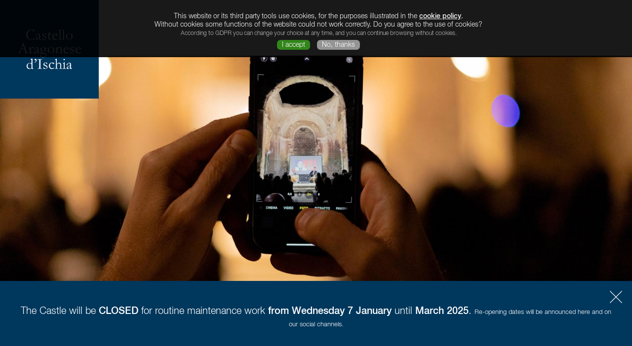

--- FILE ---
content_type: text/html; charset=utf-8
request_url: https://www.castelloaragoneseischia.com/en/news/la-filosofia-il-castello-e-la-torre-4
body_size: 5745
content:
<!DOCTYPE html>
<!--[if lt IE 7]>      <html class="no-js lt-ie9 lt-ie8 lt-ie7" lang="en"> <![endif]-->
<!--[if IE 7]>         <html class="no-js lt-ie9 lt-ie8" lang="en"> <![endif]-->
<!--[if IE 8]>         <html class="no-js lt-ie9" lang="en"> <![endif]-->
<!--[if gt IE 8]><!--> <html class="no-js" lang="en"> <!--<![endif]-->

<head>

<!-- Google tag (gtag.js) -->
<script async src="https://www.googletagmanager.com/gtag/js?id=G-WH1L0NSRC1"></script>
<script>
  window.dataLayer = window.dataLayer || [];
  function gtag(){dataLayer.push(arguments);}
  gtag('js', new Date());

  gtag('config', 'G-WH1L0NSRC1');
</script>
<meta charset="utf-8">

<meta http-equiv="X-UA-Compatible" content="IE=edge,chrome=1">
<meta name="viewport" content="width=device-width, initial-scale=1.0, maximum-scale=1.0, user-scalable=no" />
<meta name="HandheldFriendly" content="true" />

<link rel="shortcut icon" type="image/x-icon" href="/sites/all/themes/breadandpixels/favicon.ico" />

<title>La filosofia, il Castello e la Torre - Castello Aragonese d'Ischia</title>

<meta name="description" content="La filosofia, il Castello e la Torre" />
<meta name="keywords" content="" />
<meta name="robots" content="index, follow" />
<meta name="revisit-after" content="7 days" />

<link href="/sites/all/themes/breadandpixels/css/reset.css" rel="stylesheet" type="text/css" />
<link href="/sites/all/themes/breadandpixels/css/main.css" rel="stylesheet" type="text/css" />

<script type="text/javascript">
    var analytics = "UA-2859595-9";
    var position = "top"; // top|bottom|overlay
</script>
<script type="text/javascript" src="//cdn.webme.it/privacy/cookie.en.min.js"></script>

<script type="text/javascript" src="/sites/all/themes/breadandpixels/js/various/html5shiv.js"></script>
<script type="text/javascript" src="/sites/all/themes/breadandpixels/js/various/modernizr-2.6.2-respond-1.1.0.min.js"></script>

<!--
/**
 * @license
 * MyFonts Webfont Build ID 3391304, 2017-05-18T09:46:57-0400
 * 
 * The fonts listed in this notice are subject to the End User License
 * Agreement(s) entered into by the website owner. All other parties are 
 * explicitly restricted from using the Licensed Webfonts(s).
 * 
 * You may obtain a valid license at the URLs below.
 * 
 * Webfont: HelveticaNeueLTStd-Lt by Linotype
 * URL: https://www.myfonts.com/fonts/linotype/neue-helvetica/helvetica-45-light/
 * 
 * Webfont: HelveticaNeueLTStd-MdIt by Linotype
 * URL:
 * https://www.myfonts.com/fonts/linotype/neue-helvetica/helvetica-66-medium-italic/
 * 
 * Webfont: HelveticaNeueLTStd-UltLt by Linotype
 * URL: https://www.myfonts.com/fonts/linotype/neue-helvetica/helvetica-25-ultra-light/
 * 
 * Webfont: HelveticaNeueLTStd-Roman by Linotype
 * URL: https://www.myfonts.com/fonts/linotype/neue-helvetica/helvetica-55-roman/
 * 
 * Webfont: HelveticaNeueLTStd-Th by Linotype
 * URL: https://www.myfonts.com/fonts/linotype/neue-helvetica/helvetica-35-thin/
 * 
 * Webfont: HelveticaNeueLTStd-Md by Linotype
 * URL: https://www.myfonts.com/fonts/linotype/neue-helvetica/helvetica-65-medium/
 * 
 * Webfont: HelveticaNeueLTStd-BdIt by Linotype
 * URL: https://www.myfonts.com/fonts/linotype/neue-helvetica/helvetica-76-bold-italic/
 * 
 * Webfont: HelveticaNeueLTStd-It by Linotype
 * URL: https://www.myfonts.com/fonts/linotype/neue-helvetica/helvetica-56-italic/
 * 
 * Webfont: HelveticaNeueLTStd-LtIt by Linotype
 * URL: https://www.myfonts.com/fonts/linotype/neue-helvetica/helvetica-46-light-italic/
 * 
 * 
 * License: https://www.myfonts.com/viewlicense?type=web&buildid=3391304
 * Licensed pageviews: 250,000
 * Webfonts copyright: Copyright &#x00A9; 1988, 1990, 1993, 2002 Adobe Systems
 * Incorporated.  All Rights Reserved. &#x00A9; 1981, 2002 Heidelberger Druckmaschinen
 * AG. All rights reserved.
 * 
 * © 2017 MyFonts Inc
*/

-->
<link rel="stylesheet" type="text/css" href="/sites/all/themes/breadandpixels/MyFontsWebfontsKit.css">
<style>header.newsSing{background-image: url(https://www.castelloaragoneseischia.com/sites/default/files/styles/news_copertina/public/Castello-Aragonese-Ischia--La-Filosofia-il-Castello-e-la-Torre-2022_mobile.jpg?itok=a22dY4T1);}@media only screen and (min-width: 1024px){header.newsSing{background-image: url(https://www.castelloaragoneseischia.com/sites/default/files/styles/news_copertina/public/Castello-Aragonese-Ischia--La-Filosofia-il-Castello-e-la-Torre-2022_interna.jpg?itok=ctRPMjQh);}}</style>
</head>

<body class="interna news">

<div id="warningInt"><div id="exit"><a href="#" title="">Exit</a></div><p>The Castle will be&nbsp;<strong>CLOSED</strong>&nbsp;for routine maintenance work&nbsp;<strong>from Wednesday 7 January</strong>&nbsp;until&nbsp;<strong>March</strong>&nbsp;<strong>2025</strong>.&nbsp;<span style="font-size: 13.008px;">Re-opening dates will be announced here and on our social channels.</span></p></div>
<!-- HEADER -->
<header class="newsSing" data-stellar-background-ratio="0.4">
	<div class="wrapper">
        <h1 id="logo"><a href="/en/homepage" title="">Castello Aragonese d'Ischia</a></h1>
        <div id="menu"><a href="#" title="">Menu</a></div>
    </div>
</header>

<nav class="menu">
    <div class="col1">
        <div class="wrapper">
            <div id="exit2"><a href="#" title="">Menu</a></div>
            <h1 id="logo2"><a href="/en/homepage" title="">Castello Aragonese d'Ischia</a></h1>
            <div id="lingue" class="txtSmall1"><a href="/it" title="">IT</a><span class="divisorio">|</span><a href="/en" title="" class="sel">EN</a></div>
        </div>
    </div><!--
    
    --><div class="col2">
        <div class="wrapper">
            <div id="exit"><a href="#" title="">Menu</a></div>
            
            <ul>
            	<li><a href="/en/plan-your-visit" title="" class="txtTitolo2">Plan your visit</a></li>
                <li><a href="/en/plan-your-visit#InfoTimesPricesAccessibility" title="" class="link txtSmallMenu">Info, times, prices, accessibility</a></li>
                <li><a href="/en/plan-your-visit#GuidedToursSpecialTours" title="" class="link txtSmallMenu">Guided tours<!-- and special tours--></a></li>
                <li><a href="/en/plan-your-visit#CaffetterieRistoranti" title="" class="link txtSmallMenu">Caffetterie e ristoranti</a></li>
                <li><a href="/en/plan-your-visit#GalleryBookshop" title="" class="link txtSmallMenu">Gallery/Bookshop</a></li>
            </ul><!--
            
            --><ul>
            	<li><a href="/en/the-history-of-the-castle" title="" class="txtTitolo2">The history of the Castle</a></li>
                <li><a href="/en/the-history-of-the-castle#TheName" title="" class="link txtSmallMenu">The name</a></li>
                <li><a href="/en/the-history-of-the-castle#Today" title="" class="link txtSmallMenu">Today</a></li>
                <li><a href="/en/the-history-of-the-castle#ModernHistory" title="" class="link txtSmallMenu">Modern history</a></li>
                <li><a href="/en/the-history-of-the-castle#AncientHistory" title="" class="link txtSmallMenu">Ancient history</a></li>
            </ul><!--
            
            --><ul>
            	<li><a href="/en/architecture-views" title="" class="txtTitolo2">The Tour Route</a></li>
                <!--<li><a href="/en/architecture-views#TerraceOfTheImmaculateConception" title="" class="link txtSmallMenu">Terrace of the Immaculate Conception</a></li>
                <li><a href="/en/architecture-views#ChurchOfTheImmaculateConception" title="" class="link txtSmallMenu">Church of the Immaculate Conception</a></li>
                <li><a href="/en/architecture-views#ConventOfStMaryOfConsolation" title="" class="link txtSmallMenu">Convent of St. Mary of Consolation</a></li> 
                <li><a href="/en/architecture-views#NunsCemetery" title="" class="link txtSmallMenu">Nuns' Cemetery</a></li>
                <li><a href="/en/architecture-views#ConventViewpoint" title="" class="link txtSmallMenu">Convent viewpoint</a></li>
                <li><a href="/en/architecture-views#CaffetteriaDelMonastero" title="" class="link txtSmallMenu">Caffetteria del Monastero</a></li>
                <li><a href="/en/architecture-views#CasaDelSole" title="" class="link txtSmallMenu">Casa del Sole (House of the Sun)</a></li>
                <li><a href="/en/architecture-views#ChurchOfStPeterAtPantaniello" title="" class="link txtSmallMenu">Church of St. Peter at Pantaniello</a></li>
                <li><a href="/en/architecture-views#MillstoneForWineMakingAndCellars" title="" class="link txtSmallMenu">Millstone for wine-making and cellars</a></li>
                <li><a href="/en/architecture-views#MillstoneAlley" title="" class="link txtSmallMenu">Millstone alley</a></li>
                <li><a href="/en/architecture-views#BourbonPrison" title="" class="link txtSmallMenu">Bourbon prison</a></li>
                <li><a href="/en/architecture-views#TerraceOfOliveTrees" title="" class="link txtSmallMenu">Terrace of Olive Trees</a></li>
                <li><a href="/en/architecture-views#IlTerrazzoCafe" title="" class="link txtSmallMenu">"Il terrazzo" Café</a></li>
                <li><a href="/en/architecture-views#ChurchOfHolyMaryOfGraceOrOfTheOrtodonico" title="" class="link txtSmallMenu">Church of Holy Mary of Grace or of the Ortodonico</a></li>
                <li><a href="/en/architecture-views#AncientWatchAndDefenceTower" title="" class="link txtSmallMenu">Ancient watch and defence tower</a></li>
                <li><a href="/en/architecture-views#SunRoute" title="" class="link txtSmallMenu">Sun Route</a></li>
                <li><a href="/en/architecture-views#StepsOfStChristopher" title="" class="link txtSmallMenu">Steps of St. Christopher</a></li>
                <li><a href="/en/architecture-views#ChurchOfTheMadonnaLibera" title="" class="link anchor">Church of the Madonna Libera</a></li>
                <li><a href="/en/architecture-views#AilanthusAlley" title="" class="link anchor">Ailanthus alley</a></li>
                <li><a href="/en/architecture-views#RemainsOfTheTempleOfSun" title="" class="link anchor">Remains of the temple of Sun</a></li>
                <li><a href="/en/architecture-views#BalconyOfTheTemple" title="" class="link anchor">Balcony of the temple</a></li>
                <li><a href="/en/architecture-views#CathedralOfOurLadyOfTheAssumption" title="" class="link anchor">Cathedral of Our Lady of the Assumption</a></li>
                <li><a href="/en/architecture-views#CathedralCryptOfNobles" title="" class="link anchor">Cathedral's Crypt of nobles</a></li>
                <li><a href="/en/architecture-views#PanoramicLoggia" title="" class="link anchor">Panoramic loggia</a></li>
                <li><a href="/en/architecture-views#Exit" title="" class="link anchor">Exit</a></li>-->
            </ul><!--
            
            --><ul>
            	<li><a href="/en/events-news" title="" class="txtTitolo2">Events and news</a></li>
                                <li><a href="/en/events-news#2025Events" title="" class="link txtSmallMenu">2025 events</a></li>
                <li><a href="/en/events-news#PreviousEvents" title="" class="link txtSmallMenu">Previous events</a></li>
            </ul><!--
            
            --><ul>
            	<li><a href="/en/experience-castle-life" title="" class="txtTitolo2">Experience Castle life</a></li>
                <li><a href="/en/experience-castle-life#Levante" title="" class="link txtSmallMenu">To the East</a></li>
                <li><a href="/en/experience-castle-life#Ponente" title="" class="link txtSmallMenu">To the West</a></li>
            </ul><!--
            
            --><ul>
            	<li><a href="/en/contact-info" title="" class="txtTitolo2">Contact info</a></li>
            </ul><!--
            
            -->
            
            <div id="lingue2" class="txtSmall1"><a href="/it" title="">IT</a><span class="divisorio">|</span><a href="/en" title="" class="sel">EN</a></div>
            
        </div>
    </div>
</nav>
<!-- HEADER -->


<!-- CONTAINER -->
<div id="container">

    <section class="strut13">
        <div class="width8">
        	<article>
        		<div class="data txtSmall2">23-25 September 2022</div>
        		<h3 class="txtTitolo1"><div class="back"><a href="/en/events-news" title=""> </a></div>La filosofia, il Castello e la Torre</h3>
        		<h4 class="txtTitolo2 txtLowercase">International Festival of Philosophy</h4>                <p>
                <div class="testo"><p>8th edition: Beauty - Can it really save the world?<br />1 - 25 September 2022</p><p><br />Information and programme: <a href="https://www.lafilosofiailcastellolatorre.it" target="_blank">www.lafilosofiailcastellolatorre.it</a> <br /> <br /><strong>Friday 23 September 2022, Church of the Immaculate Conception, 8:30 p.m.</strong><br />LECTIO MAGISTRALIS: La bellezza è un prodotto in vendita. Benedetta Barzini.<br /> <br /><strong>Saturday 24 September 2022, Church of the Immaculate Conception, 8:30 p.m.</strong><br />LECTIO MAGISTRALIS: Il mondo salverà la bellezza?&nbsp;Stefano Zecchi.<br /> <br /><strong>Sunday 25 September 2022, Church of the Immaculate Conception, 8:30 p.m.</strong><br />L'INTERVISTA: Milovan Farronato.</p><p>&nbsp;</p><p>What is beauty? Can it serve to improve human relations, our community condition? Can beauty really save the world?<br />Questioning beauty implies many difficulties, especially when the question arises on the ethical horizon.<br />It is in fact something that reaches the subject through the senses. Its perception depends on the worldly conditions in which the recipient 'hosts' a given reality that is foreign to him. It depends on experience.<br />A work of art, a landscape, a sensation, a living being through its body, expresses beauty, passing it on to others in the mode of judgement. It is dependent on pleasure, on a chemical reaction that is activated in us.<br />It is a predicate, a means that allows so many ideal concepts to be constituted into a real identity, capable of declining ever differently in the present time, in the fashions, in the cultural currents that it runs through. But beauty puts a multiplicity of subjects at odds.<br />In ancient philosophy, the concept of kalokagathia best represented this ethical disagreement. What is beautiful is not always good.<br />Does beauty exist without the human being? How many types of beauty then exist within us and outside us?<br />Human beings have therefore tried to capture beauty, to create it: just think of the production of art, the manipulation of matter, of objects; beauty is perceived in all forms and in all spheres of human knowledge, from philosophy to mathematics, from art to physics, it runs through the concepts of symmetry, harmony. But when does it really become good?<br />Is it true that it has no cognitive value?<br />Yet, when it 'translates' into something else, it is recognised as a means of practical reunion with concepts that are difficult to understand: beauty 'becomes' goodness, truth, virtue, the common good.<br />Everything we create tends towards this aesthetic dimension capable of arousing admiration in us, reaching the ethical dimension to the extent that it unites and adds shared value to the experience itself.<br />What then is the feeling that emanates from it towards the human, towards that feeling that brings us together under the sign of a common destiny?<br />Beauty, fleeting, is expressed in the human will to enclose it in works, in artefacts. It best represents the feeling of transience in our existence: when it abandons us, it distresses us. And that is why the human being pursues, finds - idealises, even - beauty everywhere, even in its opposite, trying to ferry it from the subjective to the objective sphere. This is why it is an expression of peace in contemplation, but even more, of inner 'war' because it obsesses those who wish to represent it, to produce it.<br />It is universal solely because it can be perceived by all human beings.</p><p><br />In the light of these questions - tuned to the history of human thought - what is the value of beauty in a world that paradoxically pursues it as a subjective common good?<br />If it is an expression of a common good and can be translated as such, activating in us a salvific motion towards the world, how can we redefine it? How can we share the eschatological tension it contains and expresses? If nature has always been an expression of beauty, why then do we human beings dominate it by making it ugly, by destroying our and only dwelling place to gain Dante's hell? Is it possible that ideality - which beauty expresses and has always expressed - has alienated us from the real world?</p><p><br />Beauty is a Common Good, something that expresses sharing in existence and beyond. Could knowledge intervene in the aesthetic sphere by tuning the subjective sphere to the objective one? Can the world - understood as a global community - save beauty?</p></div>                </p>
            
            	                
            </article>
        </div>
    </section>
    

	<section class="strut15">
        <div class="width8">
        	<ul>
            
            	                
            </ul>
            
                
			            
        </div>
    </section>
    
</div>
<!-- FINE CONTAINER -->


<!-- FOOTER -->
<footer>
	<div class="width10">
        <div id="contatti" class="txtTitolo2 txtLowercase">
            T. +39 081 99 28 34<br />
            M. +39 342 96 18 566<br />
            E. <a href="mailto:segreteria@castelloaragonese.it" title="">segreteria@castelloaragonese.it</a>
        </div>
        
        <div id="social">
            <a href="https://www.facebook.com/CastelloAragonesedIschia" title="" class="facebook">Facebook</a>
            <a href="https://www.instagram.com/castelloaragonesedischia" title="" class="instagram">Instagram</a>
            <a href="https://www.pinterest.it/castelloaragoneseischia" title="" class="pinterest">Pinterest</a>
            <a href="https://api.whatsapp.com/send?phone=393429618566" title="" class="whatsapp">Whatsapp</a>
        </div>
        
        <div id="proprieta" class="clearfix txtSmall1">
            <p class="alignLeft">The visit sites belong in separate ownership to Mattera Giovanni and Mattera Nicola and Anna.</p>
        </div>
        
        <div id="credits" class="clearfix txtSmall3">
            <p class="alignLeft">&copy; 2017 Castello Aragonese S.r.l. - P.I.: 06705110630</p>
            <p class="alignRight">credits: <a href="http://www.breadandpixels.it" title="">bread and pixels</a> + <a href="http://www.raffaellolamonaca.it" title="">raffaello lamonaca</a></p>
            <p class="alignRight">photos: marco albanelli</p>
        </div>
    </div>
</footer>
<!-- FINE FOOTER -->



<script type="text/javascript" src="/sites/all/themes/breadandpixels/js/jquery/jquery-1.10.2.min.js"></script>
<script type="text/javascript" src="/sites/all/themes/breadandpixels/js/jquery/jquery-ui-1.10.3.custom.min.js"></script>
<script type="text/javascript" src="/sites/all/themes/breadandpixels/js/easing/jquery.easing.1.3.js"></script>
<script type="text/javascript" src="/sites/all/themes/breadandpixels/js/stellar/jquery.stellar.min.js"></script>
<!--<script type="text/javascript" src="/sites/all/themes/breadandpixels/js/fancybox/jquery.fancybox.js"></script>
<link href="/sites/all/themes/breadandpixels/js/fancybox/jquery.fancybox.css" rel="stylesheet" type="text/css" />-->
<link rel="stylesheet" href="https://cdn.jsdelivr.net/gh/fancyapps/fancybox@3.5.7/dist/jquery.fancybox.min.css" />
<script src="https://cdn.jsdelivr.net/gh/fancyapps/fancybox@3.5.7/dist/jquery.fancybox.min.js"></script>
<!--<script type="text/javascript" src="/sites/all/themes/breadandpixels/js/fancybox/helpers/jquery.fancybox-media.js"></script>
<script type="text/javascript" src="/sites/all/themes/breadandpixels/js/fancybox/helpers/jquery.fancybox-buttons.js"></script>
<link href="/sites/all/themes/breadandpixels/js/fancybox/helpers/jquery.fancybox-buttons.css" rel="stylesheet" type="text/css" />-->
<script type="text/javascript" src="/sites/all/themes/breadandpixels/js/slider/lightslider.js"></script>
<script type="text/javascript" src="/sites/all/themes/breadandpixels/js/use.js"></script>


<script type="text/javascript" src="/sites/all/themes/breadandpixels/js/use_gallery.js"></script>

</body>
</html>

--- FILE ---
content_type: text/css
request_url: https://www.castelloaragoneseischia.com/sites/all/themes/breadandpixels/css/main.css
body_size: 7564
content:
.clearfix:after {
	visibility: hidden;
	display: block;
	font-size: 0;
	content: " ";
	clear: both;
	height: 0;
}

* html .clearfix             { zoom: 1; } /* IE6 */
*:first-child+html .clearfix { zoom: 1; } /* IE7 */

* { 
	-webkit-box-sizing: border-box; /* Safari/Chrome, other WebKit */
	-moz-box-sizing: border-box;    /* Firefox, other Gecko */
	box-sizing: border-box;         /* Opera/IE 8+ */
}

.hide{
	display: none;	
}

.alignLeft{
	float: left;	
}

.alignRight{
	float: right;	
}

footer .alignRight{
	padding-left: 0;	
}

.width12{
	width: 100%;	
}

blockquote{
	font-size: 0.7em;	
}

.strut06.bis .width12,
.strut06 .width10 + .width12,
.strut12 .width6,
.strut12 .width12,
.strut14 .width12,
.width10,
.width8{
	width: 83.333333%;	
	margin: 0 auto;
}

.width6{
	width: 50%;	
	margin: 0 auto;
}

.paddingWidthLeft1{
	padding: 0 0 0 8.333333%;	
}

.paddingWidthRight1{
	padding: 0 8.333333% 0 0;	
}

.paddingWidthRight2{
	padding: 0 16.666666% 0 0;	
}

a.amici {
    color: #b71000!important;
}

.mt-30{
    margin-top: 30px;
	display: inline-block;
}

.m-30{
    margin: 30px 0!important;
}

@media only screen and (min-width: 1024px){
	.strut06.bis .width12,
	.strut06 .width10 + .width12,
	.strut12 .width12,
	.strut14 .width12{
		width: 100%;	
	}
	
	.width8{
		width: 66.666666%;	
		margin: 0 auto;
	}

	.strut12 .width6{
		width: 50%;	
		margin: 0 auto;
	}
	
	footer .alignRight{
		padding-left: 50px;	
	}
}


/* FONT *********************************************************************************/
/*
.HelveticaNeueLTStd-Lt { 
	font-family: HelveticaNeueLTStd-Lt;
	font-weight: normal;
	font-style: normal;
}
.HelveticaNeueLTStd-MdIt { 
	font-family: HelveticaNeueLTStd-MdIt;
	font-weight: normal;
	font-style: normal;
}
.HelveticaNeueLTStd-UltLt { 
	font-family: HelveticaNeueLTStd-UltLt;
	font-weight: normal;
	font-style: normal;
}
.HelveticaNeueLTStd-Roman { 
	font-family: HelveticaNeueLTStd-Roman;
	font-weight: normal;
	font-style: normal;
}
.HelveticaNeueLTStd-Th { 
	font-family: HelveticaNeueLTStd-Th;
	font-weight: normal;
	font-style: normal;
}
.HelveticaNeueLTStd-Md { 
	font-family: HelveticaNeueLTStd-Md;
	font-weight: normal;
	font-style: normal;
}
.HelveticaNeueLTStd-BdIt { 
	font-family: HelveticaNeueLTStd-BdIt;
	font-weight: normal;
	font-style: normal;
}
.HelveticaNeueLTStd-It { 
	font-family: HelveticaNeueLTStd-It;
	font-weight: normal;
	font-style: normal;
}
.HelveticaNeueLTStd-LtIt { 
	font-family: HelveticaNeueLTStd-LtIt;
	font-weight: normal;
	font-style: normal;
}
*/




/* BODY ***********************************************************************************/
body{
	font-size: 16px;
	font-family: HelveticaNeueLTStd-Lt;
	font-weight: normal;
	font-style: normal;
}

body.aperto{
	overflow: auto;	
}

body.chiuso{
	overflow: hidden;	
}

strong{ 
	font-family: HelveticaNeueLTStd-Md;
	font-weight: normal;
	font-style: normal;
}

.txtItalic{ 
	font-family: HelveticaNeueLTStd-LtIt;
	font-weight: normal;
	font-style: normal;
}

strong.txtItalic{ 
	font-family: HelveticaNeueLTStd-MdIt;
	font-weight: normal;
	font-style: normal;
}

.txtSlogan{
	font-size: 2.55em;/*5.33em;*/
	line-height: 120%;	
	font-family: HelveticaNeueLTStd-UltLt;
	font-weight: normal;
	font-style: normal;
}

.txtTitolo1{
	font-size: 2em;/*4em;*/
	line-height: 100%;
	font-family: HelveticaNeueLTStd-UltLt;
	font-weight: normal;
	font-style: normal;
	text-transform: uppercase;
	
	/*word-break: keep-all;
    word-wrap: break-word;*/
}

.data.txtTitolo1{
	font-size: 4em;
}

.txtTitolo1 .aCapo{
	display: block;
}

.txtTitolo2{
	font-size: 1.5em;/*2em;*/
	line-height: 140%;
	font-family: HelveticaNeueLTStd-Th;
	font-weight: normal;
	font-style: normal;
	text-transform: uppercase;
}

nav.menu .col2 ul li .txtTitolo2,
.strut03 .txtTitolo2,
.strut10 .txtTitolo2{
	line-height: 110%;
}

.txtTitolo2.txtReduceLine{
	line-height: 110%;
}

footer .txtTitolo2{
	font-size: 1.1em;
}

.txtBig{
	font-size: 1.5em;/*2em;*/
	line-height: 150%;
	font-family: HelveticaNeueLTStd-Th;
	font-weight: normal;
	font-style: normal;
}

.txtSmallMenu{
	font-size: 0.88em;
	font-family: HelveticaNeueLTStd-Lt;
	font-weight: normal;
	font-style: normal;	
}

.txtSmall1{
	font-size: 0.77em;
	line-height: 120%;
	font-family: HelveticaNeueLTStd-Lt;
	font-weight: normal;
	font-style: normal;	
}

.txtSmall1.txtItalic{
	font-family: HelveticaNeueLTStd-LtIt;
}

.txtSmall1.txtItalic strong{
	font-family: HelveticaNeueLTStd-MdIt;
}

.txtSmall2{
	font-size: 0.66em;
	font-family: HelveticaNeueLTStd-Lt;
	font-weight: normal;
	font-style: normal;	
}

.txtSmall3{
	font-size: 0.5em;
	font-family: HelveticaNeueLTStd-Lt;
	font-weight: normal;
	font-style: normal;	
}

.txtBlu{
	color: #00375c;	
}

.txtLowercase{
	text-transform: none;
}

a{
	color: #467c9e;
	text-decoration: underline;	
}

a:hover{
	text-decoration: none;	
}

a.under{
	color: #467c9e;
	text-decoration: underline;	
}

a.under:hover{
	opacity: 1;
	text-decoration: none;	
}

a.link{
	color: #000000;
	text-decoration: none;
	display: block;
	padding: 0 20px 0 0;
	-webkit-transition: all 0.5s ease;
	-moz-transition: all 0.5s ease;
	-o-transition: all 0.5s ease;
	-ms-transition: all 0.5s ease;
	transition: all 0.5s ease;
	background: url(../img/freccia_piccola.svg) no-repeat right 4px;
	background-size: 10px auto;
}

a.link:hover{
	opacity: 0.6;
	text-decoration: none;	
	-webkit-transition: all 0.5s ease;
	-moz-transition: all 0.5s ease;
	-o-transition: all 0.5s ease;
	-ms-transition: all 0.5s ease;
	transition: all 0.5s ease;
}

a.link.linkBig:hover{
	opacity: 0.6;
	text-decoration: none;	
}

a.maps{
	padding: 0 0 0 15px;
	background: url(../img/icona_maps.svg) no-repeat left top;
	background-size: contain;	
}

@media only screen and (min-width: 1024px){
	body{
		font-size: 18px;
	}
	
	.txtSlogan{
		font-size: 5.33em;
	}
	
	.txtTitolo1{
		font-size: 3em;
	}

	.txtTitolo1 .aCapo{
		display: inline;
	}
	
	.txtTitolo2{
		font-size: 2em;
	}

	footer .txtTitolo2{
		font-size: 2em;
	}
	
	.txtBig{
		font-size: 2em;
	}
	
	a.link.linkBig{
		padding: 0 30px 0 0;
		background: url(../img/freccia_grande.svg) no-repeat right 4px;
		background-size: 20px auto;	
	}
}


@media only screen and (min-width: 1200px){
	.txtTitolo1{
		font-size: 4em;
	}
}

#warning{
	width: calc(100vw - (100vw - 100%));/*100vw;*/
	height: 100vh;
	padding: 4.1666665%;/*10vh 10vw;*/
	position: fixed;
	z-index: 9000;
	font-size: 0.75em;
	
	display: none;
}

#warning .wrapper{
	width: 100%;
	/*height: 100%;*/
	padding: 10%;
	font-size: 1.5em;
	line-height: 120%;	
	font-family: HelveticaNeueLTStd-Lt;
	font-weight: normal;
	font-style: normal;
	color: #003966;
	position: relative;
	text-align: center;
	background-color: #ffffff;
}

#warning .wrapper #exit a{
	width: 25px;
	height: 25px;
	position: absolute;
	top: 20px;
	right: 20px;
	text-indent: -9999px;
	background: url(../img/menu_exit_black.svg) no-repeat center center;
}

#warning .wrapper strong{
	font-family: HelveticaNeueLTStd-Md;
}

#warningInt{
	width: 100%;
	/*height: 100%;*/
	padding: 50px 40px;
	font-size: 1.1em;
	line-height: 120%;	
	font-family: HelveticaNeueLTStd-Lt;
	font-weight: normal;
	font-style: normal;
	color: #ffffff;
	position: fixed;
	z-index: 9001;
	bottom: 0;
	text-align: center;
	background-color: #00375c;
	
	display: none;
}

#warningInt #exit a{
	width: 25px;
	height: 25px;
	position: absolute;
	top: 20px;
	right: 20px;
	text-indent: -9999px;
	background: url(../img/menu_exit.svg) no-repeat center center;
}


@media only screen and (min-width: 1024px){
	#warning{
		padding: 2%;
	}
	
	#warning .wrapper{
		font-family: HelveticaNeueLTStd-UltLt;
		font-size: 2em;
	}

	#warning .wrapper strong{
		font-family: HelveticaNeueLTStd-Lt;
	}
	
	#warning .wrapper #exit a{
		width: 33px;
		height: 34px;
	}
}


@media only screen and (min-width: 1280px){
	#warning{
		padding: 2% 20vw;/*20vh 20vw;*/
	}
	
	#warning .wrapper{
		font-size: 2.5em;
	}
}

.capitolo{
	margin-bottom: 100px;
}

.capitolo img{
	width: 100%;
	margin: 75px 0 0;
}

/* HEADER ***********************************************************************************/
header{
	z-index: 8000;
}

.homepage header{
	height: 100vh;	
	padding: 4.1666665% 4.1666665% 8.3333%;/*4.1666665% 4.1666665% 8.333333%;*/
	color: #ffffff;
	position: relative;
	background-repeat: no-repeat;
	background-size: cover;
}

.interna header{
	/*height: 70vh;*/
	height: auto;
	padding: 4.1666665% 4.1666665% 95.84%;
	background-repeat: no-repeat;
	background-size: cover;
}

header .wrapper{
	width: 100%;
	height: 100%;
	position: relative;	
}

header #logo{
	
}

header #logo a{
	width: 100px;
	height: 100px;
	position: fixed;/*** absolute ***/
	z-index: 9000;
	top: 0;/****25px;****//*4.1666665%;*//*3%;*//*** 0 ***/
	left: 0;/****25px;****//*4.1666665%;*//*** 0 ***/
	display: block;
	text-indent: -9999px;
	-webkit-transition: all 0.5s ease;
	-moz-transition: all 0.5s ease;
	-o-transition: all 0.5s ease;
	-ms-transition: all 0.5s ease;
	transition: all 0.5s ease;
	background: url(../img/CastelloAragoneseIschia_logo.svg) no-repeat center top / contain;	
}

header #logo.scrolled a{
	width: 100px;
	height: 100px;
}

header #menu a{
	width: 45px;
	height: 20px;
	position: fixed;/*** absolute ***/
	z-index: 9000;
	top: 25px;/*4.1666665%;*//*3.5%;*//*** 0 ***/
	right: 25px;/*4.1666665%;*//*** 0 ***/
	text-indent: -9999px;
	background: url(../img/menu.svg) no-repeat center center;
}

header #menu.scrolled a{
	background: url(../img/menu_black.svg) no-repeat center center;
}

header #slogan{	
	width: 100%;
	text-align: center;
	position: absolute;
	bottom: 50px;
}

.homepage header .mouse a{
	width: 40px;
	height: 40px;
	display: block;
	position: absolute;
	left: 50%;
	bottom: 20px;
	z-index: 101;
	margin-left: -20px;
	background: url(../img/freccia_giu.svg) no-repeat center center;
	background-color:transparent; 
	
	animation-name: mouse;
	animation-duration: 0.5s;
	animation-iteration-count: infinite;
	animation-direction: alternate;
}

header.homepage{
	background-image: url(../img/Castello-Aragonese-Ischia--Mobile--Cover--Home.jpg);
	background-position: right center;	
}

header.percorso{
	background-image: url(../img/Castello-Aragonese-Ischia--Mobile--Cover--Percorso.jpg);
}

header.storia{
	background-image: url(../img/Castello-Aragonese-Ischia--Mobile--Cover--Storia.jpg);
}

header.architetture{
	background-image: url(../img/Castello-Aragonese-Ischia--Mobile--Cover--Architetture.jpg);
}

header.news{
	background-image: url(../img/Castello-Aragonese-Ischia--Mobile--Cover--News.jpg);
}

header.vivere{
	background-image: url(../img/Castello-Aragonese-Ischia--Mobile--Cover--Vivere.jpg);
}

header.contatti{
	background-image: url(../img/Castello-Aragonese-Ischia--Mobile--Cover--Contatti.jpg);
}

.cover.programma{
	background-image: url(../img/Castello-Aragonese-Ischia--Mobile--Larga--Programma-la-tua-visita.jpg);
}

.cover.storia{
	background-image: url(../img/Castello-Aragonese-Ischia--Mobile--Larga--La-storia-del-Castello.jpg);
}

.cover.architetture{
	background-image: url(../img/Castello-Aragonese-Ischia--Mobile--Larga--Architetture-e-panorami.jpg);
}

.cover.vivere{
	background-image: url(../img/Castello-Aragonese-Ischia--Mobile--Larga--Vivere-il-Castello.jpg);
}

.cover.caffetterie{
	background-image: url(../img/Castello-Aragonese-Ischia--Mobile--Larga--Caffetterie-e-punti-ristoro.jpg);
}

.cover.galleriabookshop{
	background-image: url(../img/Castello-Aragonese-Ischia--Mobile--Larga--Galleria-Bookshop.jpg);
}

.cover.chiesaimmacolata{
	background-image: url(../img/Castello-Aragonese-Ischia--Mobile--Larga--La-chiesa-dell-Immacolata.jpg);
}

.cover.cimiteromonache{
	background-image: url(../img/Castello-Aragonese-Ischia--Mobile--Larga--Il-cimitero-delle-monache.jpg);
}

.cover.sanpietro{
	background-image: url(../img/Castello-Aragonese-Ischia--Mobile--Larga--La-chiesa-di-san-pietro-a-pantaniello.jpg);
}

.cover.terrazzoulivi{
	background-image: url(../img/Castello-Aragonese-Ischia--Mobile--Larga--Il-terrazzo-degli-ulivi.jpg);
}

.cover.madonnalibera{
	background-image: url(../img/Castello-Aragonese-Ischia--Mobile--Larga--La-chiesa-della-Madonna-della-libera.jpg);
}

.cover.cattedraleassunta{
	background-image: url(../img/Castello-Aragonese-Ischia--Mobile--Larga--La-cattedrale-dell-Assunta.jpg);
}

.cover.cripta{
	background-image: url(../img/Castello-Aragonese-Ischia--Mobile--Larga--Cripta-gentilizia-della-cattedrale.jpg);
}

.cover.galleriaaccesso{
	background-image: url(../img/Castello-Aragonese-Ischia--Mobile--Larga--La-galleria-di-accesso-al-Castello.jpg);
}

.cover.ischiaponte{
	background-image: url(../img/Castello-Aragonese-Ischia--Mobile--Larga--Ischia-Ponte.jpg);
}

.cover.santanna{
	background-image: url(../img/Castello-Aragonese-Ischia--Mobile--Larga--La-baia-di-sant-Anna.jpg);
}

.cover.caprinapoli{
	background-image: url(../img/Castello-Aragonese-Ischia--Mobile--Larga--Capri-e-il-golfo-di-Napoli.jpg);
}

.cover.procidavivara{
	background-image: url(../img/Castello-Aragonese-Ischia--Mobile--Larga--Procida-e-Vivara.jpg);
}

.cover.albergo{
	background-image: url(../img/Castello-Aragonese-Ischia--Mobile--Larga--Albergo-Il-Monastero.jpg);
}

.cover.cucina{
	background-image: url(../img/Castello-Aragonese-Ischia--Mobile--Larga--Ristorante-La-cucina-del-Monastero.jpg);
}

.cover.eventispeciali{
	background-image: url(../img/Castello-Aragonese-Ischia--Mobile--Larga--Eventi-speciali.jpg);
}

.cover.terrazzoimmacolata{
	background-image: url(../img/Castello-Aragonese-Ischia--Mobile--Larga--Terrazzo-Immacolata.jpg);
}

.cover.conventoconsolazione{
	background-image: url(../img/Castello-Aragonese-Ischia--Mobile--Larga--Convento.jpg);
}

.cover.belvedereconvento{
	background-image: url(../img/Castello-Aragonese-Ischia--Mobile--Larga--Belvedere-del-convento.jpg);
}

.cover.caffetteriamonastero{
	background-image: url(../img/Castello-Aragonese-Ischia--Mobile--Larga--Caffetteria.jpg);
}

.cover.casasole{
	background-image: url(../img/Castello-Aragonese-Ischia--Mobile--Larga--Casa-del-sole.jpg);
}

.cover.palmentivinificazione{
	background-image: url(../img/Castello-Aragonese-Ischia--Mobile--Larga--Palmenti.jpg);
}

.cover.vialepalmenti{
	background-image: url(../img/Castello-Aragonese-Ischia--Mobile--Larga--Viale-dei-palmenti.jpg);
}

.cover.carcereborbonico{
	background-image: url(../img/Castello-Aragonese-Ischia--Mobile--Larga--Carcere-borbonico.jpg);
}

.cover.barterrazzo{
	background-image: url(../img/Castello-Aragonese-Ischia--Mobile--Larga--Bar-Il-terrazzo.jpg);
}

.cover.chiesaortodonico{
	background-image: url(../img/Castello-Aragonese-Ischia--Mobile--Larga--Chiesa-Santa-Maria-delle-Grazie.jpg);
}

.cover.anticatorre{
	background-image: url(../img/Castello-Aragonese-Ischia--Mobile--Larga--Torre-avvistamento-e-difesa.jpg);
}

.cover.sentierosole{
	background-image: url(../img/Castello-Aragonese-Ischia--Mobile--Larga--Sentiero-del-sole.jpg);
}

.cover.gradonicristofaro{
	background-image: url(../img/Castello-Aragonese-Ischia--Mobile--Larga--Gradoni-San-Cristoforo.jpg);
}

.cover.vialeailantus{
	background-image: url(../img/Castello-Aragonese-Ischia--Mobile--Larga--Viale-dell-ailantus.jpg);
}

.cover.restitempio{
	background-image: url(../img/Castello-Aragonese-Ischia--Mobile--Larga--Resti-tempio-del-sole.jpg);
}

.cover.terrazzinotempio{
	background-image: url(../img/Castello-Aragonese-Ischia--Mobile--Larga--Terrazzino-del-tempio.jpg);
}

.cover.loggettapanoramica{
	background-image: url(../img/Castello-Aragonese-Ischia--Mobile--Larga--Loggetta-panoramica.jpg);
}

.cover.uscita{
	background-image: url(../img/Castello-Aragonese-Ischia--Mobile--Larga--Uscita.jpg);
}




@keyframes mouse {
	from {bottom: 20px;}
	to {bottom: 40px;}
}

@media only screen and (min-width: 1024px){
	header #logo a{
		width: 200px;
		height: 200px;
		/*top: 2%;*//*2.8%;*/
		/*left: 2%;*/
	}
	
	header #menu a{
		/*top: 2%;*//*2.8%;*/
		/*right: 2%;*/
	}
	
	.homepage header{
		padding: 2% 2% 8.333333%;
	}
	
	.interna header{
		/*height: 70vh;
		padding: 2%;*/
		/*padding: 2% 2% 38%;
		background-size: cover;*/
		height: 70vh;
		padding: 4.1666665%;
	}
	
	header #slogan{	
		bottom: 0;
	}

	header.homepage{
		background-image: url(../img/Castello-Aragonese-Ischia--Cover--Home.jpg);	
	}
	
	header.percorso{
		background-image: url(../img/Castello-Aragonese-Ischia--Cover--Percorso.jpg);
	}
	
	header.storia{
		background-image: url(../img/Castello-Aragonese-Ischia--Cover--Storia.jpg);
	}
	
	header.architetture{
		background-image: url(../img/Castello-Aragonese-Ischia--Cover--Architetture.jpg);
	}
	
	header.news{
		background-image: url(../img/Castello-Aragonese-Ischia--Cover--News.jpg);
	}
	
	header.vivere{
		background-image: url(../img/Castello-Aragonese-Ischia--Cover--Vivere.jpg);
	}
	
	header.contatti{
		background-image: url(../img/Castello-Aragonese-Ischia--Cover--Contatti.jpg);
	}

	.cover.programma{
		background-image: url(../img/Castello-Aragonese-Ischia--Larga--Programma-la-tua-visita.jpg);
	}

	.cover.storia{
		background-image: url(../img/Castello-Aragonese-Ischia--Larga--La-storia-del-Castello.jpg);
	}

	.cover.architetture{
		background-image: url(../img/Castello-Aragonese-Ischia--Larga--Architetture-e-panorami.jpg);
	}

	.cover.vivere{
		background-image: url(../img/Castello-Aragonese-Ischia--Larga--Vivere-il-Castello.jpg);
	}

	.cover.caffetterie{
		background-image: url(../img/Castello-Aragonese-Ischia--Larga--Caffetterie-e-punti-ristoro.jpg);
	}

	.cover.galleriabookshop{
		background-image: url(../img/Castello-Aragonese-Ischia--Larga--Galleria-Bookshop.jpg);
	}

	.cover.chiesaimmacolata{
		background-image: url(../img/Castello-Aragonese-Ischia--Larga--La-chiesa-dell-Immacolata.jpg);
	}
	
	.cover.cimiteromonache{
		background-image: url(../img/Castello-Aragonese-Ischia--Larga--Il-cimitero-delle-monache.jpg);
	}
	
	.cover.sanpietro{
		background-image: url(../img/Castello-Aragonese-Ischia--Larga--La-chiesa-di-san-pietro-a-pantaniello.jpg);
	}
	
	.cover.terrazzoulivi{
		background-image: url(../img/Castello-Aragonese-Ischia--Larga--Il-terrazzo-degli-ulivi.jpg);
	}
	
	.cover.madonnalibera{
		background-image: url(../img/Castello-Aragonese-Ischia--Larga--La-chiesa-della-Madonna-della-libera.jpg);
	}
	
	.cover.cattedraleassunta{
		background-image: url(../img/Castello-Aragonese-Ischia--Larga--La-cattedrale-dell-Assunta.jpg);
	}
	
	.cover.cripta{
		background-image: url(../img/Castello-Aragonese-Ischia--Larga--Cripta-gentilizia-della-cattedrale.jpg);
	}
	
	.cover.galleriaaccesso{
		background-image: url(../img/Castello-Aragonese-Ischia--Larga--La-galleria-di-accesso-al-Castello.jpg);
	}
	
	.cover.ischiaponte{
		background-image: url(../img/Castello-Aragonese-Ischia--Larga--Ischia-Ponte.jpg);
	}
	
	.cover.santanna{
		background-image: url(../img/Castello-Aragonese-Ischia--Larga--La-baia-di-sant-Anna.jpg);
	}
	
	.cover.caprinapoli{
		background-image: url(../img/Castello-Aragonese-Ischia--Larga--Capri-e-il-golfo-di-Napoli.jpg);
	}
	
	.cover.procidavivara{
		background-image: url(../img/Castello-Aragonese-Ischia--Larga--Procida-e-Vivara.jpg);
	}

	.cover.albergo{
		background-image: url(../img/Castello-Aragonese-Ischia--Larga--Albergo-Il-Monastero.jpg);
	}
	
	.cover.cucina{
		background-image: url(../img/Castello-Aragonese-Ischia--Larga--Ristorante-La-cucina-del-Monastero.jpg);
	}
	
	.cover.eventispeciali{
		background-image: url(../img/Castello-Aragonese-Ischia--Larga--Eventi-speciali.jpg);
	}
	
	.cover.terrazzoimmacolata{
		background-image: url(../img/Castello-Aragonese-Ischia--Larga--Terrazzo-Immacolata.jpg);
	}
	
	.cover.conventoconsolazione{
		background-image: url(../img/Castello-Aragonese-Ischia--Larga--Convento.jpg);
	}
	
	.cover.belvedereconvento{
		background-image: url(../img/Castello-Aragonese-Ischia--Larga--Belvedere-del-convento.jpg);
	}
	
	.cover.caffetteriamonastero{
		background-image: url(../img/Castello-Aragonese-Ischia--Larga--Caffetteria.jpg);
	}
	
	.cover.casasole{
		background-image: url(../img/Castello-Aragonese-Ischia--Larga--Casa-del-sole.jpg);
	}
	
	.cover.palmentivinificazione{
		background-image: url(../img/Castello-Aragonese-Ischia--Larga--Palmenti.jpg);
	}
	
	.cover.vialepalmenti{
		background-image: url(../img/Castello-Aragonese-Ischia--Larga--Viale-dei-palmenti.jpg);
	}
	
	.cover.carcereborbonico{
		background-image: url(../img/Castello-Aragonese-Ischia--Larga--Carcere-borbonico.jpg);
	}
	
	.cover.barterrazzo{
		background-image: url(../img/Castello-Aragonese-Ischia--Larga--Bar-Il-terrazzo.jpg);
	}
	
	.cover.chiesaortodonico{
		background-image: url(../img/Castello-Aragonese-Ischia--Larga--Chiesa-Santa-Maria-delle-Grazie.jpg);
	}
	
	.cover.anticatorre{
		background-image: url(../img/Castello-Aragonese-Ischia--Larga--Torre-avvistamento-e-difesa.jpg);
	}
	
	.cover.sentierosole{
		background-image: url(../img/Castello-Aragonese-Ischia--Larga--Sentiero-del-sole.jpg);
	}
	
	.cover.gradonicristofaro{
		background-image: url(../img/Castello-Aragonese-Ischia--Larga--Gradoni-San-Cristoforo.jpg);
	}
	
	.cover.vialeailantus{
		background-image: url(../img/Castello-Aragonese-Ischia--Larga--Viale-dell-ailantus.jpg);
	}
	
	.cover.restitempio{
		background-image: url(../img/Castello-Aragonese-Ischia--Larga--Resti-tempio-del-sole.jpg);
	}
	
	.cover.terrazzinotempio{
		background-image: url(../img/Castello-Aragonese-Ischia--Larga--Terrazzino-del-tempio.jpg);
	}
	
	.cover.loggettapanoramica{
		background-image: url(../img/Castello-Aragonese-Ischia--Larga--Loggetta-panoramica.jpg);
	}
	
	.cover.uscita{
		background-image: url(../img/Castello-Aragonese-Ischia--Larga--Uscita.jpg);
	}
	
	
}



/* MENU ***********************************************************************************/
nav.menu{
	width: 100%;
	height: auto;
	/*min-height: 100%;*/
	position: fixed;
	z-index: 9001;
	top: 0;
	left: 0;
	display: none;
	/*box-shadow: 0 2px 5px #888888;*/
	background: #00375c;/*rgba(255, 255, 255, 1);*/
}

nav.menu a,
nav.menu a.txtTitolo2{
	color: #ffffff;
}

nav.menu a.link{
	background: url(../img/icona_link_bianco.png) no-repeat right 4px;
}

nav.menu .wrapper{
	height: auto;/*100%;*/
	position: relative;
}

nav.menu .col1{
	color: #ffffff;
	padding: 0;/****25px;****//*4.1666665%;*/
	position: relative;
	background: #00375c;	
}

nav.menu .col2{
	padding: 0 4.1666665% 4.1666665%;
	color: #000000;
	
	/*background: pink;*/	
}

nav.menu.aperto .col2{
	overflow-y: scroll;
    overflow-x: hidden;
    height: 100vh;
	padding-bottom: 200px;
}

nav.menu #logo2 a{
	width: 100px;
	height: 100px;
	margin: 0;/****0 auto;****/
	display: block;
	text-indent: -9999px;
	background: url(../img/CastelloAragoneseIschia_logo.svg) no-repeat center top / contain;	
}

nav.menu #lingue{
	display: none;
}

nav.menu #lingue{
	width: 100%;
	position: absolute;
	bottom: 4.1666665%;	
	text-align: center;

}

nav.menu #lingue2{
	width: 100%;
	margin: 20px 0 100px;
	text-align: left;/****center;****/
}

nav.menu #lingue a,
nav.menu #lingue2 a{
	padding: 8px 12px;
	text-align: center;
	color: #ffffff;
	text-decoration: none;
}

nav.menu #lingue2 a{/****/
	padding: 8px 12px 8px 0;
}

nav.menu #lingue2 a + span + a{/****/
	padding: 8px 12px;
}

nav.menu #lingue .divisorio,
nav.menu #lingue2 .divisorio{
	font-size: 1.5em;
	color: #ffffff;
	opacity: 0.6;
}

nav.menu #lingue a.sel,
nav.menu #lingue2 a.sel{
	opacity: 0.6;
}

nav.menu #lingue a:hover,
nav.menu #lingue2 a:hover{
	opacity: 0.6;
	text-decoration: none;
}

nav.menu #lingue a:first-child,
nav.menu #lingue2 a:first-child{
	border-left: none;
}

nav.menu .col2 ul{
	width: 100%;
	margin: 0 0 30px;
	padding: 0;
	display: inline-block;
	vertical-align: top;
	list-style-type: none;
		
	/*background: yellow;*/
}

nav.menu .col2 ul.sel{
	opacity: 0.5;
}

nav.menu .col2 ul li{
	margin: 10px 0 0;
	padding: 0;
}

nav.menu .col2 ul li a{
	text-decoration: none;
}

nav.menu .col2 ul li a:hover{
	opacity: 0.6;
	text-decoration: none;
}

nav.menu #exit a,
nav.menu #exit2 a{
	width: 33px;
	height: 34px;
	position: absolute;
	top: 0;
	right: 0;
	z-index: 3000;
	float: right;
	text-indent: -9999px;
	background: url(../img/menu_exit_black.svg) no-repeat center center;
}

nav.menu #exit2 a{/****/
	top: 25px;
	right: 25px;
}

nav.menu #exit a{
	display: none;
}

nav.menu #exit2 a{
	background: url(../img/menu_exit.svg) no-repeat center center;
}

#tradLink{
	font-family: HelveticaNeueLTStd-Md;
	font-weight: normal;
	font-style: normal;
	font-size: 1em;
	text-align: right;
	padding: 8px 0;
	color: #000000;
	background: rgba(0,0,0,0.1);
}

#tradLink a.link{
	background: url(../img/freccia_piccola.svg) no-repeat right;
}

@media only screen and (min-width: 650px){
	nav.menu{
		background: #00375c;/*#ffffff;*/
	}
	
	nav.menu a{
		color: #000000;
	}
	
	nav.menu a.txtTitolo2{
		color: #467c9e;
	}

	nav.menu a.link{
		background: url(../img/icona_link.png) no-repeat right center;
	}
	
	nav.menu #logo2 a{
		width: 200px;
		height: 200px;
		margin-bottom: 20px;
	}
	
	nav.menu .col1{
		height: 100vh;
		float: left;
	}
	
	nav.menu .col2{
		height: 100%;/*100vh;*/
		min-height: 100vh;
		overflow: hidden;
		padding: 4.1666665%;
		padding-bottom: 300px;
		background: #ffffff;
	}
	
	nav.menu .col2 ul{
		margin: 0 0 60px;
	}
	
	nav.menu .col2 ul li{
		margin-right: 18%;
	}
	
	nav.menu #lingue{
		display: block;
	}
	
	nav.menu #lingue2{
		display: none;
		margin-bottom: 20px;	
	}
	
	nav.menu #exit a{
		display: block;
	}
	
	nav.menu #exit2 a{
		display: none;
	}
}

@media only screen and (min-width: 1024px){
	nav.menu .col1{
		/*padding: 2%;*/
	}
	
	nav.menu #lingue{
		bottom: 2%;	
	}
	
	nav.menu .col2,
	nav.menu.aperto .col2{
		padding: 2%;	
	}
	
	nav.menu .col2 ul{
		width: 50%;
	}
}

@media only screen and (min-width: 1300px){
	nav.menu .col2 ul{
		width: 33.33%;
	}
}


/* CONTAINER ***********************************************************************************/
#container{
	padding: 0 0 140px;
	color: #000000;
	/*background: #dddddd;*/
}

.cover{
	width: 100%;
	padding-bottom: 100%;
    background-repeat: no-repeat;
    -webkit-background-size: 100%;
    background-size: 100%;
	background-image: url(../img/prova_foto_mobile.jpg);
	
	/*background-color: pink;*/
}

.coverCap{
	width: 100%;
    margin-bottom: 30px;
}

@media only screen and (min-width: 1024px){
	.cover{
		padding-bottom: 35%;/*32%;*//*37.59%;*/
		-webkit-background-size: 100%;/*cover;*/
		background-size: 100%;/*cover;*/
    	background-attachment: fixed;
	}
}

@media screen and (max-device-width: 1024px){
	.cover{
		background-attachment: scroll;
	}
}

@media only screen 
and (max-device-width : 1024px) 
and (orientation : landscape) {
	.cover{
		padding-bottom: 50%;
	}
}


/* STRUTTURA 01 ********************************************************************************/
.strut01{
	padding: 70px 0 0;	
}

.strut01 .titoli{
	margin: 40px 0 25px;	
}
 
.strut01 .titoli h3 a{
	color: #000000;
	text-decoration: none;
}
 
.strut01 .titoli h3 a:hover{
	opacity: 0.6;
}

.strut01 ul.elencoLink{
	margin: 0;
	padding: 0;
	list-style-type: none;
}

.strut01 ul.elencoLink li{
	margin-top: 50px;
	-webkit-transition: all 0.5s ease-in-out;
	-moz-transition: all 0.5s ease-in-out;
	-o-transition: all 0.5s ease-in-out;
	-ms-transition: all 0.5s ease-in-out;
	transition: all 0.5s ease-in-out;
}

.strut01 ul.elencoLink li .wrapper{
	overflow: hidden;
}

.strut01 ul.elencoLink li:first-child{
	margin-top: 0;
}

.strut01 ul.elencoLink li img{
	width: 100%;
	max-width: 100%;
  	-moz-transition: all 0.3s ease-in-out;
	-webkit-transition: all 0.3s ease-in-out;
	transition: all 0.3s ease-in-out;
}

.strut01 ul.elencoLink li:hover img{
	-moz-transform: scale(1.05);
	-webkit-transform: scale(1.05);
	transform: scale(1.05);
}

.strut01 ul.elencoLink li a.link{
	margin: 10px 0 0;
}

.strut01 ul.elencoLink li:hover{
	cursor: pointer;
	opacity: 0.6;
	-webkit-transition: all 0.5s  ease-in-out;
	-moz-transition: all 0.5s  ease-in-out;
	-o-transition: all 0.5s  ease-in-out;
	-ms-transition: all 0.5s  ease-in-out;
	transition: all 0.5s  ease-in-out;
	-webkit-transition-delay: 0.3s;
    transition-delay: 0.3s;
}

.strut01 ul.elencoLink li:hover a.link{
	opacity: 0.6;
}


@media only screen and (min-width: 1024px){
	.strut01{
		padding: 140px 0 0;	
	}

	.strut01 .titoli{
		margin: 80px 0 50px;	
	}

	.strut01 .titoli h3{
		width: 50%;
		padding: 0 3% 0 0;/**/	
		display: inline-block;
		vertical-align: top;
	}
	
	.strut01 .titoli p{
		width: 50%;
		padding: 0 0 0 3%;/**/	
		display: inline-block;
		vertical-align: top;
	}
	
	.strut01 ul.elencoLink li{
		width: 47%;/*31.3333%;*/
		margin: 3% 0 0 3%;/*0;*/
		padding: 0;/*3% 0 0 3%;*/
		display: inline-block;
		vertical-align: top;
	}
	
	.strut01.alt ul.elencoLink li{
		width: 31.3333%;
	}
	
	.strut01 ul.elencoLink li:nth-child(2n+1){
		width: 47%;/*31.3333%;*/
		margin-left: 0;
	}
	
	.strut01.alt ul.elencoLink li:nth-child(2n+1){
		width: 31.3333%;
		margin-left: 3%;
	}
	
	.strut01.alt ul.elencoLink li:nth-child(3n+1){
		width: 31.3333%;
		margin-left: 0;
	}
	
	.strut01 ul.elencoLink li:first-child{
		margin-top: 3%;
	}
}


/* STRUTTURA 02 ********************************************************************************/
.strut02{
	/*padding: 0 0 90px;*/
}

.strut02 .titoli{
	margin: 50px 0;	
}

.strut02 .specifiche + .specifiche{
	margin: 70px 0 0;	
}

.strut02 .specifiche .col{
}

.strut02 .specifiche .col + .col{
	margin-top: 50px;
}

.strut02 .specifiche .col h4 {
    margin: 0 0 12px;
}

.strut02 .specifiche .col .alignRight{
	text-align: right;	
}

.strut02 .specifiche .col .alignRight strong{
	font-family: HelveticaNeueLTStd-Md;
	font-weight: normal;
	font-style: normal;	
}


@media only screen and (min-width: 1024px){
	.strut02 .titoli{
		margin: 100px 0;	
	}

	.strut02 .specifiche .col{
		width: 50%;
		display: inline-block;
		vertical-align: top;
		padding: 0 3% 0 0;	
	}
	
	.strut02 .specifiche .col + .col{
		margin-top: 0;
		padding: 0 0 0 3%;	
	}
	
	.strut02 .specifiche .col h4 {
		margin: 0 0 25px;
	}
}


/* STRUTTURA 03 ********************************************************************************/
.strut03{
	/*padding: 0 0 90px;*/
	margin: 50px 0 0;
}

.strut03 ul.elencoLink{
	margin: 0;
	padding: 0;
	list-style-type: none;
}

.strut03 ul.elencoLink li{
	margin-top: 50px;
	-webkit-transition: all 0.5s ease-in-out;
	-moz-transition: all 0.5s ease-in-out;
	-o-transition: all 0.5s ease-in-out;
	-ms-transition: all 0.5s ease-in-out;
	transition: all 0.5s ease-in-out;
}

.strut03 ul.elencoLink li .wrapper{
	overflow: hidden;
}

.strut03 ul.elencoLink li.link:hover{
	cursor: pointer;
	opacity: 0.6;
	-webkit-transition: all 0.5s ease-in-out;
	-moz-transition: all 0.5s ease-in-out;
	-o-transition: all 0.5s ease-in-out;
	-ms-transition: all 0.5s ease-in-out;
	transition: all 0.5s ease-in-out;
	-webkit-transition-delay: 0.3s;
    transition-delay: 0.3s;
}

.strut03 ul.elencoLink li.link:hover a.link.linkBig{
	opacity: 1;
}

.strut03 ul.elencoLink li:first-child{
	margin-top: 0;
}

.strut03 ul.elencoLink li img{
	width: 100%;
	max-width: 100%;
  	-moz-transition: all 0.3s ease-in-out;
	-webkit-transition: all 0.3s ease-in-out;
	transition: all 0.3s ease-in-out;
}

.strut03 ul.elencoLink li.link:hover img{
	-moz-transform: scale(1.05);
	-webkit-transform: scale(1.05);
	transform: scale(1.05);
	-webkit-transition-delay: 0.2s;
    transition-delay: 0.2s;
}

.strut03 ul.elencoLink li .titoli{
	margin: 15px 0 0;
}

.strut03 ul.elencoLink li h3{
	margin: 7px 0;
}
	
.strut03 ul.elencoLink li h4{
	margin: 0 0 7px;
}


@media only screen and (min-width: 1024px){
	.strut03{
		margin-top: 0;
	}

	.strut03 ul.elencoLink li{
		width: 47%;
		margin: 6% 0 0 6%;/*0;*/
		padding: 0;/*6% 0 0 6%;*/
		display: inline-block;
		vertical-align: top;
	}
	
	.interna .strut03 ul.elencoLink li:nth-child(1),
	.interna .strut03 ul.elencoLink li:nth-child(2){
		margin-top: 0;
	}
	
	.strut03 ul.elencoLink li:nth-child(2n+1){
		width: 47%;
		margin-left: 0;
		padding-left: 0;
	}	
	
	.strut03 ul.elencoLink li:first-child{
		margin-top: 6%;
	}
	
	.strut03 ul.elencoLink li .titoli{
		/*width: 86.22%;*/
		margin: 30px 0 0;
	}
	
	.strut03 ul.elencoLink li .titoli .colCorta{
		width: 80%;/*66.22%;*/
	}
	
	.strut03 ul.elencoLink li h3{
		margin: 15px 0;
	}
	
	.strut03 ul.elencoLink li h4{
		margin: 0 0 15px;
	}
}


/* STRUTTURA 04 ********************************************************************************/
.strut04{
	margin: 50px 0 0;
	/*padding: 0 0 145px;*/
}

.strut04.architetture{
}

.strut04 .titoli{
}

.strut04 .elencoLink{
	margin-top: 50px;
}

.strut04 .elencoLink ul{
	margin: 0;
	padding: 0;
	list-style-type: none;
}

.strut04 .elencoLink ul li{
	margin: 10px 0 0;
	padding: 0;
}

.strut04 .elencoLink ul li:first-child{
	margin-top: 0;
}


@media only screen and (min-width: 1024px){
	.strut04{
		margin: 100px 0 0;
	}

	.strut04.architetture{
		/*min-height: 50%;*/
		
		/*padding-bottom: 20%;
		background: url(../img/mappa_architetture.svg) no-repeat left bottom 450px / 55%;*/
		
		padding-bottom: 5%;
		background: url(../img/mappa_architetture.svg) no-repeat left bottom 150px / 55%;
	}

	.strut04 .titoli{
		width: 50%;
		display: inline-block;
		vertical-align: top;
	}
	
	.strut04 .elencoLink{
		width: 50%;
		margin-top: 0;
		padding: 0 0 0 12.5%;
		display: inline-block;
		vertical-align: top;
	}
}


/* STRUTTURA 05 ********************************************************************************/
.strut05 .titoli{
}

.strut05 .elencoSpecifiche{
	margin: 30px 0 0;
}

.strut05 .elencoSpecifiche ul{
	margin: 0;
	padding: 0;
	list-style-type: none;
}

.strut05 .elencoSpecifiche ul li{
	margin: 65px 0 0;
}

.strut05 .elencoSpecifiche ul li .icona{
	width: 73px;
	height: 65px;
	padding: 0 0 10px;
	display: table-cell;
	vertical-align: bottom;
}

.strut05 .elencoSpecifiche ul li img{
	width: 100%;
	max-height: 60px;
}

.strut05 .specifiche{
	margin: 75px 0 0;	
}

.strut05 .specifiche + .specifiche{
	margin: 50px 0 25px;	
}

.strut05 .specifiche .col{
}

.strut05 .specifiche .col + .col{
	margin-top: 50px;
}

.strut05 .specifiche .col .alignRight{
	text-align: right;	
}

.strut05 .specifiche .col .alignRight strong {
    font-family: HelveticaNeueLTStd-Md;
    font-weight: normal;
    font-style: normal;
}

.strut05 .specifiche .col h4{
	margin: 0 0 12px;	
}

.strut05 .specifiche img{
	width: 100%;	
}

.strut05 .specifiche .col img + h4{
	margin-top: 17px;	
}


@media only screen and (min-width: 680px){
	.strut05 .elencoSpecifiche ul li{
		width: 50%;
		margin: 15px 0 0;
		padding: 0 3% 0 0;
		display: inline-block;
		vertical-align: top;
	}
}


@media only screen and (min-width: 1024px){
	.strut05 .titoli{
		width: 62.5%;
	}
	
	.strut05 .elencoSpecifiche ul li{
		width: 16.66%;
	}
	
	.strut05 .specifiche{
		margin: 150px 0 0;	
	}
	
	.strut05 .specifiche .col{
		width: 50%;
		display: inline-block;
		vertical-align: top;
		padding: 0 3% 0 0;	
	}

	.strut05 .specifiche .col + .col{
		margin: 0;
		padding: 0 0 0 3%;	
	}
	
	.strut05 .specifiche .col h4{
		margin: 0 0 25px;	
	}
	
	.strut05 .specifiche + .specifiche{
		margin: 90px 0 25px;	
	}
	
	.strut05 .specifiche .col img + h4{
		margin-top: 35px;	
	}
}


/* STRUTTURA 06 ********************************************************************************/
.strut06{
	margin: 75px 0 0;	
}

.strut06 .titoli{
	margin: 40px 0 0;	
}

.strut06 article{
	margin: 75px 0 0;
    display: -webkit-box;
    /***display: -moz-box;***/
    display: box;
	-webkit-box-orient: vertical;
    -moz-box-orient: vertical;
    box-orient: vertical;	
}

.strut06 article .testi{
	-webkit-box-ordinal-group: 2;
    -moz-box-ordinal-group: 2;
    box-ordinal-group: 2;
}

.strut06 article .testi h4{
	margin: 0 0 12px;
}

.strut06 article .foto{
	margin: 0 0 20px;
	-webkit-box-ordinal-group: 1;
    -moz-box-ordinal-group: 1;
    box-ordinal-group: 1;
}

.strut06 article .foto img{
	width: 100%;
}


@media only screen and (min-width: 1024px){
	.strut06{
		margin: 150px 0 0;	
	}
	
	.strut06 .titoli{
		margin: 80px 0 0;	
	}
	
	.strut06 article{
		margin: 150px 0 0;	
	}
	
	.strut06 article .testi{
		width: 41.66%;
		padding: 0 8.33%;
		display: inline-block;
		vertical-align: top;
	}
	
	.strut06 article .testi h4{
		margin: 0 0 25px;
	}
	
	.strut06 article .foto{
		width: 58.33%;
		display: inline-block;
		vertical-align: top;
		margin: 0;
	}	
}


/* STRUTTURA 07 ********************************************************************************/
.strut07{
	margin: 150px 0 0;	
}

.strut07 .cols article{
	margin: 50px 0 0;	
}

.strut07 .cols article + article{
}

.strut07 .cols article h4{
	margin: 10px 0 25px;	
}


@media only screen and (min-width: 1024px){
	.strut07 .cols article{
		width: 24.9966%;
		display: inline-block;
		vertical-align: top;	
	}
	
	.strut07 .cols article + article{
		width: 37.4966%;
		padding: 0 0 0 12.5%;	
	}
}


/* STRUTTURA 08 ********************************************************************************/
.strut08{
	margin: 90px 0 0;	
}

.strut08 .titoli{
	margin: 0 0 25px;	
}


@media only screen and (min-width: 1024px){
	.strut08{
		margin: 185px 0 0;	
	}
	
	.strut08 .titoli{
		margin: 0 0 50px;	
	}
}


/* STRUTTURA 09 ********************************************************************************/
.strut09{
	margin: 70px 0 0;	
}

.strut09 .titoli{
	margin: 0 0 25px;	
}

.strut09 article + article{
	margin: 20px 0 0;
}

.strut09 article .data{
}

.strut09 article .testo{
	margin-top: 5px;
}


@media only screen and (min-width: 1024px){
	.strut09{
		margin: 140px 0 0;	
	}
	
	.strut09 .titoli{
		margin: 0 0 50px;	
	}
	
	.strut09 article .data{
		width: 15%;
		display: inline-block;
		vertical-align: top;
	}
	
	.strut09 article .testo{
		width: 85%;
		margin-top: 0;
		display: inline-block;
		vertical-align: top;
	}
}


/* STRUTTURA 10 ********************************************************************************/
.strut10{
}

.strut10 + .strut10{
	margin: 75px 0 0;
}

.strut10 .titoli{
	margin: 45px 0 17px;	
}

.strut10 .titoli h4{
	margin: 1px 0 0;	
}


@media only screen and (min-width: 1024px){
	.strut10 + .strut10{
		margin: 150px 0 0;
	}
	
	.strut10 .titoli{
		margin: 90px 0 35px;	
	}
}


/* STRUTTURA 11 ********************************************************************************/
.strut11{
	margin: 75px 0 0;
}

.strut11 + .strut11{
	margin: 0;
}

.strut11 .data{
}

.strut11 .elementi{
	margin-top: 30px;
}

.strut11 .elementi ul{
	margin: 0;
	padding: 0;
	list-style-type: none;
}

.strut11 .elementi ul li{
	width: 100%;
	margin: 0 0 50px 0;
}

.strut11 .elementi ul li img{
	width: 100%;
}

.strut11 .elementi ul li .link{
	margin: 20px 0;
	background-position: right 3px;
}

.strut11 .elementi ul li .noLink{
	margin: 20px 0;
}

.strut11 .elementi ul li.link:hover{
	cursor: pointer;
	opacity: 0.6;
	-webkit-transition: all 0.5s ease-in-out;
	-moz-transition: all 0.5s ease-in-out;
	-o-transition: all 0.5s ease-in-out;
	-ms-transition: all 0.5s ease-in-out;
	transition: all 0.5s ease-in-out;
	-webkit-transition-delay: 0.3s;
    transition-delay: 0.3s;
}

.strut11 .elementi ul li.link img{
	width: 100%;
	max-width: 100%;
  	-moz-transition: all 0.3s ease-in-out;
	-webkit-transition: all 0.3s ease-in-out;
	transition: all 0.3s ease-in-out;
}

.strut11 .elementi ul li.link:hover img{
	-moz-transform: scale(1.05);
	-webkit-transform: scale(1.05);
	transform: scale(1.05);
	-webkit-transition-delay: 0.2s;
    transition-delay: 0.2s;
}

.strut11 .elementi ul li .wrapper{
	overflow: hidden;
}

@media only screen and (min-width: 800px){
	.strut11 .elementi ul li{
		width: 53.82%;
		margin: 0 0 3.82% 0;
		padding: 0 0 0 7.64%;
		display: inline-block;
		vertical-align: top;
	}
	
	.strut11 .elementi ul li:nth-child(2n+1){
		width: 46.18%;
		padding-left: 0;
	}
}

@media only screen and (min-width: 1024px){
	.strut11{
		margin: 150px 0 0;
	}
	
	.strut11 .data{
		width: 20%;
		display: inline-block;
		vertical-align: top;
	}
	
	.strut11 .elementi{
		width: 80%;
		margin-top: 0;
		display: inline-block;
		vertical-align: top;
	}

	/*
	.strut11 .elementi ul li{
		width: 34.6033%;
		margin: 0 0 3.82% 0;
		padding: 0 0 0 3.82%;
	}
	*/
	
	.strut11 .elementi ul li,
	.strut11 .elementi ul li:nth-child(2n+1){
		width: 34.6033%;
		margin: 0 0 3.82% 0;
		padding: 0 0 0 3.82%;
	}

	.strut11 .elementi ul li:nth-child(3n+1){
		/*
		width: 30.4833%;
		padding: 0;
		*/
		
		width: 30.7833%;
		padding: 0;
	}
}


/* STRUTTURA 12 ********************************************************************************/
.strut12 article{
	margin: 30px 0 0;
}

.strut12 article .foto{
	display: none;
}

.strut12 article .foto img{
	width: 100%;
}

.strut12 article .testo{
	/*margin: 20px 0 0;*/
}


@media only screen and (min-width: 1024px){
	.strut12 article{
		margin: 60px 0 0;
	}
	
	.strut12 article .foto{
		width: 16.66%;
		display: inline-block;
		vertical-align: top;
	}
	
	.strut12 article .testo{
		width: 83.33%;
		padding: 0 16.66% 0 8.33%;
		margin: -13px 0 0;
		display: inline-block;
		vertical-align: top;
	}
}


/* STRUTTURA 13 ********************************************************************************/
.strut13{
	margin: 100px 0 0;
}

.strut13 h3{
	position: relative;
	margin: 15px 0 0;
}

.strut13 h4{
	/*margin: 0 0 75px;*/
}

.strut13 .testo{
	margin: 75px 0 0;
}

.strut13 .back{
	width: 4.16%;
	max-height: 80px;
	position: absolute;
	margin-top: 0.5%;/*20px;*/
	margin-left: -7%;	
}

.strut13 .back a{
	width: 100%;
	height: 26px;
	max-height: 26px;
	display: block;
	text-indent: -9999px;
	-moz-transform: scaleX(-1);
    -o-transform: scaleX(-1);
    -webkit-transform: scaleX(-1);
    transform: scaleX(-1);
    filter: FlipH;
    -ms-filter: "FlipH";
	background: url(../img/freccia_grande.svg) no-repeat right center / contain;
}


@media only screen and (min-width: 1024px){
	.strut13 .back{
		margin-top: 10px;	
	}
}


@media only screen and (min-width: 1200px){
	.strut13 .back{
		width: 8%;
		margin-left: -8%;	
		margin-top: 20px;
	}
}


/* STRUTTURA 14 ********************************************************************************/
.strut14{
	margin: 30px 0 0;
}

.strut14 .mappa{
	margin: 0 0 50px;
}

.strut14 .mappa img{
	width: 193%;
	margin-left: -86%;
}

.strut14 .indirizzi{
}

.strut14 .indirizzi h3{
	margin: 0 0 50px;
}


@media only screen and (min-width: 1024px){
	.strut14{
		margin: 100px 0 0;
	}

	.strut14 .mappa{
		width: 58.33%;
		margin: 0;
		display: inline-block;
		vertical-align: top;
	}
	
	.strut14 .indirizzi{
		width: 41.66%;
		padding: 0 8.33%;
		display: inline-block;
		vertical-align: top;
	}

	
	.strut14 .mappa img{
		width: 130%;
		margin-left: -32%;
	}
}


/* STRUTTURA 15 ********************************************************************************/
.strut15 ul{
	margin: 0;
	padding: 0;
	list-style-type: none;
}

.strut15 ul li{
	/*width: 53.82%;
	margin: 0 0 3.82% 0;
	padding: 0 0 0 7.64%;*/
	width: 100%;
	margin: 3.82% 0 0 0;
	display: inline-block;
	vertical-align: top;
	position: relative;
	-webkit-transition: all 0.5s ease;
	-moz-transition: all 0.5s ease;
	-o-transition: all 0.5s ease;
	-ms-transition: all 0.5s ease;
	transition: all 0.5s ease;
}

.strut15 ul li:hover{
	cursor: pointer;
	opacity: 0.6;
	-webkit-transition: all 0.5s ease;
	-moz-transition: all 0.5s ease;
	-o-transition: all 0.5s ease;
	-ms-transition: all 0.5s ease;
	transition: all 0.5s ease;
}

.strut15 ul li:nth-child(2n+1){
	/*width: 46.18%;
	padding-left: 0;*/
	width: 100%;
	margin: 3.82% 0 0 0;
}

.strut15 ul li img{
	width: 100%;
}

.strut15 ul li a{
    color: #000000;
    text-decoration: none;
    display: block;
}

.strut15 ul li a .didascalia{
	margin: 10px 0;
}

.strut15 ul li a:hover .didascalia{
	opacity: 0.6;
}

.strut15 ul li .block{
	width: 100%;
	padding-bottom: 75%;
	position: absolute;
}

.strut15 ul li .icoVideo{
	width: 56px;
	height: 56px;
	position: absolute;
	left: 50%;
	top: 50%;
	margin: -28px 0 0 -28px;
	opacity: 0.5;
	background: url(../img/play.svg) no-repeat center center;
}

.strut15 .gallAgg{
	margin-top: 180px;
}

.strut15 .gallAgg h4{
	/*font-size: 2em;*/
	margin-bottom: 35px;
	text-transform: uppercase;
}


@media only screen and (min-width: 1024px){
	.strut15 ul li,
	.strut15 ul li:nth-child(2n+1){
		width: 34.6033%;
		margin: 3.82% 0 0;
		padding: 0 0 0 3.82%;
		display: inline-block;
		vertical-align: top;
	}
	
	.strut15 ul li:nth-child(3n+1){
		width: 30.4833%;
		padding-left: 0;
	}	
}


/* STRUTTURE ********************************************************************************/
.strut04 + .strut05{
	margin: 75px 0 0;
}

.strut04 + .strut07{
	margin: 75px 0 0;
}

.strut04 + .strut10{
	margin: 37px 0 0;
}

.strut04 + .strut03{
	margin: 75px 0 0;
}

.strut11 + .strut12{
	margin: 60px 0 0;
}

.strut13 + .strut15{
	margin: 40px 0 0;
}

.fancybox-bg{
	background: #ffffff!important;
}

@media only screen and (min-width: 1024px){
	.strut04 + .strut05{
		margin: 150px 0 0;
	}
	
	.strut04 + .strut07{
		margin: 150px 0 0;
	}
	
	.strut04 + .strut10{
		margin: 75px 0 0;
	}
	
	.strut04 + .strut03{
		margin: 150px 0 0;
	}
	
	.strut11 + .strut12{
		margin: 120px 0 0;
	}
	
	.strut13 + .strut15{
		margin: 80px 0 0;
	}
}



/* FOOTER ***********************************************************************************/
.lSSlideOuter .lSPager.lSpg{
	margin-top: 15px!important;	
}

.lSSlideOuter .lSPager.lSpg > li a{
	width: 12px!important;
	height: 12px!important;
	border: 1px solid #bcbcbc!important;
	background-color: #bcbcbc!important;	
}

.lSSlideOuter .lSPager.lSpg > li:hover a,
.lSSlideOuter .lSPager.lSpg > li.active a{
	border: 1px solid #bcbcbc!important;
	background-color: #ffffff!important;	
}

.lSAction > a {
    width: 21px!important;
    height: 97px!important;
    margin-top: -49px!important;
}

.lSAction > .lSPrev {
    left: 20px!important;
}

.lSAction > .lSNext {
    background-position: -21px 0!important;
    right: 20px!important;
}
 
 
 
/* FOOTER ***********************************************************************************/
footer{
	padding: 90px 0 40px;
	color: #ffffff;
	background: #00375c;	
}

footer a{
	color: #ffffff;
	text-decoration: none;	
}

footer a:hover{
	opacity: 0.6;
	text-decoration: none;	
}

footer #social{
	margin: 40px 0 0;	
}

footer #social a{
	width: 51px;
	height: 51px;
	display: inline-block;
	vertical-align: top;
	margin: 0 18px 0 0;
	text-indent: -9999px;
}

footer #social a.facebook{
	background: url(../img/icona_facebook.svg) no-repeat center center / contain;	
}

footer #social a.instagram{
	background: url(../img/icona_instagram.svg) no-repeat center center / contain;	
}

footer #social a.pinterest{
	background: url(../img/icona_pinterest.svg) no-repeat center center / contain;	
}

footer #social a.whatsapp{
	background: url(../img/icona_whatsapp.svg) no-repeat center center / contain;	
}

footer #proprieta{
	margin: 150px 0 0;	
}

footer #credits{
	margin: 50px 0 0;	
}

footer #credits .alignLeft{
	float: none;
	display: block;	
}

footer #credits .alignLeft,
footer #credits .alignRight{
	float: none;
	display: block;	
}

footer #credits .alignRight{
	margin-top: 20px;	
}

@media only screen and (min-width: 1024px){
	footer #credits .alignLeft{
		float: left;
		display: inline;	
	}
	
	footer #credits .alignRight{
		float: right;
		display: inline;
		margin-top: 0;	
	}
}

ul.priceLine{
    margin: 0;
	padding: 10px 0 0;
	list-style-type: none;
}

ul.priceLine li{
    border-bottom: 2px dotted #000000;
	line-height: 1em;
    text-align: right;
    clear: both;
    margin: 0.2em 0 0 0;
	padding: 0;
}

ul.priceLine li .label{
    display: inline-block;
    /*border: 2px solid #fff;*/
    padding: 0 5px 0 0;
    margin: -10px 0 -6px 0;
	float: left;
    background: #ffffff;
}

ul.priceLine li .label + .label{
    padding: 0 0 0 5px;
    float: right;
}


--- FILE ---
content_type: text/css
request_url: https://www.castelloaragoneseischia.com/sites/all/themes/breadandpixels/MyFontsWebfontsKit.css
body_size: 816
content:
/**
 * @license
 * MyFonts Webfont Build ID 3391304, 2017-05-18T09:46:57-0400
 * 
 * The fonts listed in this notice are subject to the End User License
 * Agreement(s) entered into by the website owner. All other parties are 
 * explicitly restricted from using the Licensed Webfonts(s).
 * 
 * You may obtain a valid license at the URLs below.
 * 
 * Webfont: HelveticaNeueLTStd-Lt by Linotype
 * URL: https://www.myfonts.com/fonts/linotype/neue-helvetica/helvetica-45-light/
 * 
 * Webfont: HelveticaNeueLTStd-MdIt by Linotype
 * URL: https://www.myfonts.com/fonts/linotype/neue-helvetica/helvetica-66-medium-italic/
 * 
 * Webfont: HelveticaNeueLTStd-UltLt by Linotype
 * URL: https://www.myfonts.com/fonts/linotype/neue-helvetica/helvetica-25-ultra-light/
 * 
 * Webfont: HelveticaNeueLTStd-Roman by Linotype
 * URL: https://www.myfonts.com/fonts/linotype/neue-helvetica/helvetica-55-roman/
 * 
 * Webfont: HelveticaNeueLTStd-Th by Linotype
 * URL: https://www.myfonts.com/fonts/linotype/neue-helvetica/helvetica-35-thin/
 * 
 * Webfont: HelveticaNeueLTStd-Md by Linotype
 * URL: https://www.myfonts.com/fonts/linotype/neue-helvetica/helvetica-65-medium/
 * 
 * Webfont: HelveticaNeueLTStd-BdIt by Linotype
 * URL: https://www.myfonts.com/fonts/linotype/neue-helvetica/helvetica-76-bold-italic/
 * 
 * Webfont: HelveticaNeueLTStd-It by Linotype
 * URL: https://www.myfonts.com/fonts/linotype/neue-helvetica/helvetica-56-italic/
 * 
 * Webfont: HelveticaNeueLTStd-LtIt by Linotype
 * URL: https://www.myfonts.com/fonts/linotype/neue-helvetica/helvetica-46-light-italic/
 * 
 * 
 * License: https://www.myfonts.com/viewlicense?type=web&buildid=3391304
 * Licensed pageviews: 250,000
 * Webfonts copyright: Copyright &#x00A9; 1988, 1990, 1993, 2002 Adobe Systems Incorporated.  All Rights Reserved. &#x00A9; 1981, 2002 Heidelberger Druckmaschinen AG. All rights reserved.
 * 
 * © 2017 MyFonts Inc
*/


/* @import must be at top of file, otherwise CSS will not work */
@import url("//hello.myfonts.net/count/33bf48");

  
@font-face {font-family: 'HelveticaNeueLTStd-Lt';src: url('webfonts/33BF48_0_0.eot');src: url('webfonts/33BF48_0_0.eot?#iefix') format('embedded-opentype'),url('webfonts/33BF48_0_0.woff2') format('woff2'),url('webfonts/33BF48_0_0.woff') format('woff'),url('webfonts/33BF48_0_0.ttf') format('truetype');}
 
  
@font-face {font-family: 'HelveticaNeueLTStd-MdIt';src: url('webfonts/33BF48_1_0.eot');src: url('webfonts/33BF48_1_0.eot?#iefix') format('embedded-opentype'),url('webfonts/33BF48_1_0.woff2') format('woff2'),url('webfonts/33BF48_1_0.woff') format('woff'),url('webfonts/33BF48_1_0.ttf') format('truetype');}
 
  
@font-face {font-family: 'HelveticaNeueLTStd-UltLt';src: url('webfonts/33BF48_2_0.eot');src: url('webfonts/33BF48_2_0.eot?#iefix') format('embedded-opentype'),url('webfonts/33BF48_2_0.woff2') format('woff2'),url('webfonts/33BF48_2_0.woff') format('woff'),url('webfonts/33BF48_2_0.ttf') format('truetype');}
 
  
@font-face {font-family: 'HelveticaNeueLTStd-Roman';src: url('webfonts/33BF48_3_0.eot');src: url('webfonts/33BF48_3_0.eot?#iefix') format('embedded-opentype'),url('webfonts/33BF48_3_0.woff2') format('woff2'),url('webfonts/33BF48_3_0.woff') format('woff'),url('webfonts/33BF48_3_0.ttf') format('truetype');}
 
  
@font-face {font-family: 'HelveticaNeueLTStd-Th';src: url('webfonts/33BF48_4_0.eot');src: url('webfonts/33BF48_4_0.eot?#iefix') format('embedded-opentype'),url('webfonts/33BF48_4_0.woff2') format('woff2'),url('webfonts/33BF48_4_0.woff') format('woff'),url('webfonts/33BF48_4_0.ttf') format('truetype');}
 
  
@font-face {font-family: 'HelveticaNeueLTStd-Md';src: url('webfonts/33BF48_5_0.eot');src: url('webfonts/33BF48_5_0.eot?#iefix') format('embedded-opentype'),url('webfonts/33BF48_5_0.woff2') format('woff2'),url('webfonts/33BF48_5_0.woff') format('woff'),url('webfonts/33BF48_5_0.ttf') format('truetype');}
 
  
@font-face {font-family: 'HelveticaNeueLTStd-BdIt';src: url('webfonts/33BF48_6_0.eot');src: url('webfonts/33BF48_6_0.eot?#iefix') format('embedded-opentype'),url('webfonts/33BF48_6_0.woff2') format('woff2'),url('webfonts/33BF48_6_0.woff') format('woff'),url('webfonts/33BF48_6_0.ttf') format('truetype');}
 
  
@font-face {font-family: 'HelveticaNeueLTStd-It';src: url('webfonts/33BF48_7_0.eot');src: url('webfonts/33BF48_7_0.eot?#iefix') format('embedded-opentype'),url('webfonts/33BF48_7_0.woff2') format('woff2'),url('webfonts/33BF48_7_0.woff') format('woff'),url('webfonts/33BF48_7_0.ttf') format('truetype');}
 
  
@font-face {font-family: 'HelveticaNeueLTStd-LtIt';src: url('webfonts/33BF48_8_0.eot');src: url('webfonts/33BF48_8_0.eot?#iefix') format('embedded-opentype'),url('webfonts/33BF48_8_0.woff2') format('woff2'),url('webfonts/33BF48_8_0.woff') format('woff'),url('webfonts/33BF48_8_0.ttf') format('truetype');}
 

--- FILE ---
content_type: application/x-javascript
request_url: https://www.castelloaragoneseischia.com/sites/all/themes/breadandpixels/js/use_gallery.js
body_size: 707
content:
$(document).ready(function(){//The document ready event executes already when the HTML-Document is loaded and the DOM is ready, even if all the graphics haven't loaded yet
	
	// FANCYBOX
	$('.fancybox').fancybox({
		// Should display navigation arrows at the screen edges
		arrows: true,
		
		// Should display toolbar (buttons at the top)
		// Can be true, false, "auto"
		// If "auto" - will be automatically hidden if "smallBtn" is enabled
		toolbar: "auto",
		
		// What buttons should appear in the top right corner.
		// Buttons will be created using templates from `btnTpl` option
		// and they will be placed into toolbar (class="fancybox-toolbar"` element)
		buttons: [
			//"zoom",
			//"share",
			//"slideShow",
			//"fullScreen",
			//"download",
			//"thumbs",
			"close"
		],
		
		/*beforeLoad: function() {
            this.title = $(this.element).data('fancybox-caption');
        },
		padding: 0,
		prevEffect: 'elastic',
		nextEffect: 'elastic',
		closeBtn: false,
		autoPlay: false,		
		helpers	: {
			title: {
				type: 'outside'
			},
			overlay : {
				css : {
					'background' : 'rgba(255, 255, 255, 0.95)',
					'color' : '#000000'
				}
			},
			buttons	: {}
		},
		afterShow: function () {
            $(".fancybox-image")
            .on("click", function () {
                $.fancybox.close(true);
            });
        }*/
	});
	
	$('.fancybox-media').fancybox({
		openEffect  : 'none',
		closeEffect : 'none',
		closeBtn: false,
		helpers : {
			media : {},
			overlay : {
				css : {
					'background' : 'rgba(255, 255, 255, 0.95)',
					'color' : '#000000'
				}
			}
		}
	});
	
});


$(window).load(function() {//The window load event executes a bit later when the complete page is fully loaded, including all frames, objects and images. Uguale a $(function() {});

});

--- FILE ---
content_type: image/svg+xml
request_url: https://www.castelloaragoneseischia.com/sites/all/themes/breadandpixels/img/icona_pinterest.svg
body_size: 667
content:
<svg enable-background="new 0 0 49.2 49.2" viewBox="0 0 49.2 49.2" xmlns="http://www.w3.org/2000/svg"><path d="m24.7 0c-13.7 0-24.7 11.1-24.7 24.7s11.1 24.6 24.6 24.6c13.6 0 24.6-11 24.6-24.6.1-13.7-10.9-24.7-24.5-24.7zm9.5 28.4c-1.8 2.3-4.4 3.6-7.2 3.6-1.5 0-3.1-.6-4-1.6-.3 1.2-.8 3.3-1 3.8-.2.6-2 6.5-4 6-1.8-.5-.7-6.5-.5-7.2.3-1.3 1.9-8.2 2.2-9.4-.2-.4-.5-1.4-.5-2.8 0-2.8 1.7-5 3.9-5 1.7 0 2.9 1.2 2.9 3.1 0 1.1-.4 2.5-.9 3.9-.2.8-.5 1.6-.7 2.4-.2.7 0 1.4.4 1.9s1.1.9 1.9.9c1.8 0 2.9-1.4 3.6-2.5.9-1.6 1.5-3.9 1.5-6.3 0-3.8-2.6-6.2-6.8-6.2-5.3 0-8.1 4-8.1 7.9 0 1.3.3 2.3 1 3.1.4.4.5.8.4 1.4-.1.3-.3 1.1-.4 1.4-.1.5-.5.9-1.1.9-.2 0-.3 0-.5-.1-2.4-1-3.9-3.7-3.9-7.1 0-2.8 1.2-5.6 3.3-7.7 1.5-1.8 4.6-3.8 9.6-3.8 3.2 0 6.2 1.1 8.4 3.2h.1c2 1.9 3.2 4.6 3.2 7.3-.1 3.5-1 6.6-2.8 8.9z" fill="#fff"/></svg>

--- FILE ---
content_type: image/svg+xml
request_url: https://www.castelloaragoneseischia.com/sites/all/themes/breadandpixels/img/icona_instagram.svg
body_size: 1182
content:
<svg enable-background="new 0 0 49.2 49.2" viewBox="0 0 49.2 49.2" xmlns="http://www.w3.org/2000/svg"><g fill="#fff"><path d="m36.3 15.8c-.3-.7-.6-1.2-1.1-1.7s-1-.8-1.7-1.1c-.5-.2-1.3-.4-2.8-.5-1.6-.1-2.1-.1-6.1-.1s-4.5 0-6.1.1c-1.5.1-2.3.3-2.8.5-.7.3-1.2.6-1.7 1.1s-.8 1-1.1 1.7c-.2.5-.4 1.3-.5 2.8-.1 1.6-.1 2.1-.1 6.1s0 4.5.1 6.1c.1 1.5.3 2.3.5 2.8.3.7.6 1.2 1.1 1.7s1 .8 1.7 1.1c.5.2 1.3.4 2.8.5 1.6.1 2.1.1 6.1.1s4.5 0 6.1-.1c1.5-.1 2.3-.3 2.8-.5.7-.3 1.2-.6 1.7-1.1s.8-1 1.1-1.7c.2-.5.4-1.3.5-2.8.1-1.6.1-2.1.1-6.1s0-4.5-.1-6.1c0-1.5-.3-2.3-.5-2.8zm-11.7 16.5c-4.3 0-7.7-3.4-7.7-7.7s3.4-7.7 7.7-7.7 7.7 3.4 7.7 7.7-3.4 7.7-7.7 7.7zm8-13.9c-1 0-1.8-.8-1.8-1.8s.8-1.8 1.8-1.8 1.8.8 1.8 1.8-.8 1.8-1.8 1.8z"/><ellipse cx="24.6" cy="24.6" rx="5" ry="5" transform="matrix(.7071 -.7071 .7071 .7071 -10.2 24.625)"/><path d="m24.7 0c-13.7 0-24.7 11.1-24.7 24.7s11.1 24.6 24.6 24.6c13.6 0 24.6-11 24.6-24.6.1-13.7-10.9-24.7-24.5-24.7zm14.8 30.8c-.1 1.6-.3 2.7-.7 3.6-.4 1-.9 1.8-1.7 2.7s-1.7 1.3-2.7 1.7-2 .6-3.6.7-2.1.1-6.2.1-4.6 0-6.2-.1-2.7-.3-3.6-.7c-1-.4-1.8-.9-2.7-1.7-.8-.8-1.3-1.7-1.7-2.7s-.6-2-.7-3.6-.1-2.1-.1-6.2 0-4.6.1-6.2.3-2.7.7-3.6c.4-1 .9-1.8 1.7-2.7.8-.8 1.7-1.3 2.7-1.7s2-.6 3.6-.7 2.1-.1 6.2-.1 4.6 0 6.2.1 2.7.3 3.6.7c1 .4 1.8.9 2.7 1.7s1.3 1.7 1.7 2.7.6 2 .7 3.6.1 2.1.1 6.2 0 4.6-.1 6.2z"/></g></svg>

--- FILE ---
content_type: image/svg+xml
request_url: https://www.castelloaragoneseischia.com/sites/all/themes/breadandpixels/img/CastelloAragoneseIschia_logo.svg
body_size: 20618
content:
<?xml version="1.0" encoding="utf-8"?>
<!-- Generator: Adobe Illustrator 21.1.0, SVG Export Plug-In . SVG Version: 6.00 Build 0)  -->
<svg version="1.1" id="Layer_1" xmlns="http://www.w3.org/2000/svg" xmlns:xlink="http://www.w3.org/1999/xlink" x="0px" y="0px"
	 viewBox="0 0 400 400" style="enable-background:new 0 0 400 400;" xml:space="preserve">
<style type="text/css">
	.st0{fill:#00375C;}
	.st1{fill:#FFFFFF;}
</style>
<title>logo_castello1</title>
<rect class="st0" width="400" height="400"/>
<g>
	<g>
		<g>
			<path class="st1" d="M139.2,122.9c0.3,1.6,0.4,3.2,0.4,4.9v1.3h-1.2c-0.7-2.2-2.2-4.3-4.1-5.6c-2.2-1.3-4.7-2.1-7.2-1.9
				c-1.3,0-2.7,0.1-3.8,0.6c-1.8,0.6-3.4,1.5-4.9,2.7c-1.3,1.2-2.7,2.5-3.5,4c-1,1.8-1.8,3.7-2.4,5.6c-0.6,2.2-0.9,4.4-0.9,6.8
				c-0.1,3.7,0.6,7.4,2.1,10.9c1,2.7,2.9,4.7,5.5,6.2c2.2,1.2,4.6,1.8,6.9,1.8h1.5c1.2-0.1,2.2-0.3,3.4-0.6c1.3-0.3,2.5-0.9,3.7-1.5
				c1-0.7,2.1-1.5,2.8-2.5c1-1.2,1.8-2.4,2.5-3.7l0.4-0.1c0.1,0,0.3,0.1,0.4,0.1v0.9c-0.9,3.4-1.5,5.8-1.9,7.1l-1.2,0.4
				c-3.1,0.9-6.3,1.3-9.6,1.2c-2.5,0.1-4.9-0.1-7.2-0.6c-1.8-0.6-3.5-1.3-5.3-2.2c-1.9-0.9-3.5-2.2-5-3.7c-1.5-1.6-2.7-3.7-3.5-5.8
				c-0.9-2.5-1.3-5-1.3-7.7c0-2.4,0.3-4.7,1-6.9c0.7-2.1,1.9-4.1,3.2-5.9c1.3-2.1,3.1-3.7,5.2-5.2c1.9-1.3,4.1-2.4,6.5-2.8
				c2.4-0.4,4.9-0.6,7.2-0.6c2.2,0,4.4,0.3,6.5,0.9C136.7,121.3,138,122,139.2,122.9z"/>
			<path class="st1" d="M167.6,156.2c0.1,0.1,0.1,0.4,0.1,0.6c-0.1,0.6-0.4,1.2-0.7,1.6c-0.6,0.9-1.3,1.6-2.2,2.2
				c-0.6,0.3-1.3,0.4-2.1,0.4c-1.3,0.1-2.5-0.4-3.4-1.3c-0.6-0.9-0.9-1.8-0.9-2.8l-3.4,2.4c-0.9,0.6-1.8,1-2.8,1.3
				c-1.2,0.3-2.5,0.4-3.7,0.4c-0.9,0.1-1.8-0.1-2.5-0.7c-0.6-0.6-0.9-1.5-0.9-2.4c0.3-1.9,1.2-3.7,2.7-5c1.9-2.2,4.3-3.8,6.9-4.9
				c2.2-0.9,3.4-1.5,3.8-1.6v-2.2c0.1-1.8-0.1-3.7-1-5.3c-0.7-0.9-1.9-1.5-3.1-1.3c-1.5,0-2.9,0.6-4,1.6c-0.9,1.2-1.6,2.5-1.8,4
				c-0.1,0.6-0.4,1.2-0.7,1.8c-0.6,0.4-1.3,0.7-2.2,0.9c-0.4,0-0.9-0.1-1.2-0.4c-0.1-0.1-0.3-0.3-0.3-0.4c0.3-1.3,0.9-2.5,1.6-3.5
				c1-1.8,2.5-3.2,4.3-4.3c1.3-0.9,2.9-1.3,4.6-1.3c1.3,0,2.7,0.1,4,0.4c0.9,0.3,1.6,0.9,2.2,1.6c0.6,0.7,1,1.6,1.2,2.7
				c0.1,1.6,0.1,3.2,0.1,4.9v10.9c0,0.6,0.1,1.2,0.6,1.6c0.3,0.4,0.9,0.6,1.3,0.6c0.9,0,1.6-0.4,2.1-1.2l0.4-0.4
				C167,156.4,167.3,156.2,167.6,156.2z M158.6,155.4c0.1-2.5,0.1-4.4,0.1-5.5v-2.2c-1.5,0.6-2.9,1.3-4.3,2.2
				c-1.5,0.9-2.7,2.1-3.7,3.5c-0.6,0.7-0.9,1.8-1,2.7c0,0.7,0.3,1.5,0.7,2.1c0.6,0.6,1.3,0.9,2.1,0.7c0.9-0.1,1.6-0.3,2.4-0.7
				C156.4,157.4,157.6,156.5,158.6,155.4z"/>
			<path class="st1" d="M172.6,152.7c0.4,1.3,1,2.5,1.8,3.8c0.7,1,1.6,2.1,2.8,2.7c1,0.6,2.4,1,3.5,0.9c1.3,0,2.5-0.6,3.5-1.5
				c0.7-0.7,1.2-1.6,1.2-2.7c0-1.3-0.6-2.7-1.5-3.7c-1.6-1.5-3.4-2.5-5.5-3.2c-2.1-0.6-4-1.8-5.5-3.2c-1.8-2.2-1.8-5.3-0.3-7.7
				c0.7-1,1.9-1.9,3.1-2.4c1.2-0.4,2.4-0.7,3.7-0.7c1.3,0,2.7,0.1,3.8,0.3c1,0.1,2.1,0.6,2.9,1c0.1,1,0.3,2.7,0.4,4.6v1h-1.2
				c-0.6-1.6-1.5-2.9-2.8-4c-1-0.9-2.4-1.5-3.7-1.5c-1,0-2.2,0.3-2.9,1.2c-0.7,0.7-1.2,1.8-1.2,2.9c0,0.9,0.3,1.8,0.9,2.5
				c1.3,1,2.8,1.9,4.3,2.5c1.8,0.7,3.4,1.5,4.9,2.7c1,0.7,1.8,1.8,2.2,2.8c0.4,1,0.7,2.1,0.7,3.2c0,1.5-0.4,2.8-1.3,4
				c-0.9,1.2-2.1,2.1-3.5,2.7c-1.2,0.4-2.5,0.7-3.7,0.7c-2.5,0-4.9-0.4-7.2-1.5c-0.3-0.3-0.3-0.6-0.3-0.9v-1.2
				c-0.3-2.8-0.4-4.3-0.4-4.9c0-0.1,0-0.3,0.1-0.4C172.2,152.7,172.4,152.7,172.6,152.7z"/>
			<path class="st1" d="M199.9,130.1h0.9l0.1,2.9v3.8h0.7c0.6,0,1.5,0,3.1-0.1h4.4v1c0,0.4-0.1,0.9-0.1,1.2h-0.6l-4.7,0.1h-2.9
				c-0.1,0.6-0.3,1.2-0.3,1.8v12.7c-0.1,1.5,0.1,2.9,0.9,4.3c0.6,0.7,1.5,1.2,2.4,1c1,0,2.2-0.1,3.2-0.4c0.7-0.3,1.3-0.6,1.8-1h0.3
				c0.1,0,0.3,0,0.4,0.1c0.1,0.1,0.1,0.3,0.1,0.4v0.1c-0.9,1-1.9,1.8-2.9,2.2c-1.5,0.4-2.9,0.7-4.6,0.7c-1.2,0.1-2.5-0.3-3.5-0.9
				c-0.7-0.4-1.3-1.3-1.6-2.2c-0.3-1.8-0.4-3.7-0.4-5.5l0.1-6.9v-6.3h-3.4c-0.1,0-0.3,0-0.4-0.1c-0.1-0.1-0.1-0.3-0.1-0.4
				s0.1-0.4,0.3-0.6c0.4-0.3,0.9-0.6,1.3-0.7c0.6-0.3,1.3-0.7,1.8-1.2c0.7-0.6,1.3-1.3,1.8-2.1c0.4-0.7,0.7-1.5,1-2.4
				C199.5,131.2,199.8,130.6,199.9,130.1z"/>
			<path class="st1" d="M233.8,144.3h-14.6c-1,0-1.9,0-2.9,0.1c-0.1,0.4-0.3,0.9-0.3,1.2v2.2c0.1,1.6,0.4,3.1,1.2,4.6
				c0.7,1.6,1.9,3.1,3.4,4.1c1.6,1,3.5,1.5,5.5,1.5c0.9,0,1.9-0.1,2.8-0.4c1-0.4,2.1-0.9,2.9-1.6l2.2-1.8l0.1,1.2c0,0.1,0,0.3,0,0.4
				c-1,1.2-2.2,2.2-3.5,3.1c-1.3,0.9-2.8,1.5-4.3,1.9c-1.2,0.1-2.2,0.3-3.4,0.3c-1.5,0-2.9-0.3-4.3-0.9c-2.1-0.9-3.8-2.5-4.9-4.4
				c-1.2-2.2-1.9-4.7-1.8-7.2c0-1.2,0.3-2.4,0.6-3.5c0.4-1.6,1-3.1,1.8-4.6c0.6-1,1.3-1.9,2.2-2.7c1-0.9,2.1-1.6,3.2-2.2
				c1.5-0.6,3.1-0.9,4.7-0.9c3.4-0.1,6.6,1.6,8.4,4.6c0.7,1.2,1.2,2.7,1.2,4L233.8,144.3z M216.7,143.1h1.5c1,0,4.1-0.1,9.3-0.4
				c0.4,0,1-0.1,1.5-0.3c0.3-0.3,0.4-0.6,0.6-1c0-0.7-0.3-1.5-0.6-2.2c-0.4-0.7-1-1.5-1.9-1.9c-0.9-0.4-1.9-0.7-2.9-0.6
				c-2.2,0-4.3,0.9-5.8,2.7C217.3,140.5,216.7,141.8,216.7,143.1L216.7,143.1z"/>
			<path class="st1" d="M237.2,122.5v-0.7l1.9-0.6c1-0.3,2.5-0.9,4.6-1.5h1.5v1.6c0,16.8,0,26.8-0.1,30.1v3.1
				c-0.1,1.3,0,2.5,0.3,3.8c0.3,0.4,1,0.6,2.2,0.7c0.7,0,1.5,0.1,2.2,0.4c0.1,0.1,0.3,0.3,0.3,0.4c0,0.3-0.1,0.6-0.4,0.6
				c-0.1,0-0.1,0-0.3,0l-3.2-0.1l-4-0.1l-5.2,0.3c-0.3,0-0.6,0-0.7-0.1s-0.1-0.3-0.1-0.4c0-0.1,0-0.3,0.1-0.4
				c0.7-0.3,1.5-0.4,2.2-0.4c0.7,0,1.6-0.3,2.4-0.6c0.3-0.3,0.4-0.6,0.4-1c0-0.7,0.1-2.8,0.1-6.2V126c0-0.6-0.1-1-0.3-1.6
				c-0.4-0.4-0.9-0.7-1.5-0.9C238.4,122.9,237.7,122.6,237.2,122.5z"/>
			<path class="st1" d="M251.7,122.5v-0.7l1.9-0.6c1-0.3,2.5-0.9,4.6-1.5h1.5v1.6c0,16.8,0,26.8-0.1,30.1v3.1
				c-0.1,1.3,0,2.5,0.3,3.8c0.3,0.4,1,0.6,2.2,0.7c0.7,0,1.5,0.1,2.2,0.4c0.1,0.1,0.3,0.3,0.3,0.4c0,0.1,0,0.3-0.1,0.4
				s-0.3,0.1-0.4,0.1l-3.2-0.1l-4-0.1l-5.2,0.3c-0.3,0-0.6-0.1-0.7-0.3c-0.3-0.3-0.3-0.6,0-0.9l0,0l0,0c0.7-0.3,1.5-0.4,2.2-0.4
				c0.7-0.1,1.6-0.3,2.4-0.6c0.3-0.3,0.4-0.6,0.4-1c0.1-0.7,0.1-2.8,0.1-6.2v-25.2c0-0.6,0-1-0.3-1.6c-0.4-0.4-0.9-0.7-1.5-0.9
				C253,123.1,252.3,122.8,251.7,122.5z"/>
			<path class="st1" d="M266.7,148.1c0-1.5,0.3-3.1,0.9-4.4c0.6-1.6,1.5-3.1,2.7-4.3c1-1.2,2.4-2.2,3.8-2.8c2.2-0.9,4.4-1.3,6.8-1.3
				c7.4-0.1,13.3,5.8,13.4,13c0,0,0,0.1,0,0.3c0,3.4-1.5,6.5-4,8.7c-2.8,2.7-6.5,4-10.2,3.8c-2.5,0-5-0.7-7.2-2.1
				c-1.8-1-3.2-2.7-4.3-4.4C267.3,152.7,266.7,150.5,266.7,148.1z M280.3,160.1c1.6,0,3.1-0.4,4.6-1.3c1.5-0.9,2.8-2.4,3.4-4
				c0.9-2.1,1.3-4.3,1.3-6.5c0-1.9-0.4-3.8-1-5.6c-0.4-1.9-1.6-3.5-3.1-4.7c-1.3-1-3.1-1.6-4.9-1.6c-1.5,0-2.8,0.3-4.1,0.9
				c-1.6,0.7-2.8,2.1-3.5,3.7c-1,2.4-1.6,5-1.5,7.7c-0.1,3.1,0.7,6,2.5,8.4C275.4,159,277.8,160.1,280.3,160.1z"/>
		</g>
		<g>
			<path class="st1" d="M71.6,215.1c0.3-0.1,0.4-0.3,0.7-0.3h1.5c0.9,0,1.9-0.1,2.8-0.4c0.7-0.4,1.5-1.2,1.8-2.1
				c1.3-2.9,2.7-5.9,3.5-8.8c0.6-1.8,1-2.9,1.2-3.4c0.6-1.2,1-2.5,1.5-3.8l2.9-8.1c0.4-1.3,1.5-4.1,3.2-8.7c0.4-1.2,0.9-2.7,1.6-4.6
				h1.9c0.9,1.8,1.6,3.7,2.4,5.6c0.3,1,1,2.7,1.8,4.7l4.7,12.5l2.5,6.9c1.3,3.8,2.2,6.2,2.5,7.2c0.3,0.7,0.6,1.3,1.2,1.8
				c0.3,0.1,0.7,0.3,1.2,0.4l1.3,0.4c0.7,0.1,1.3,0.4,1.9,0.7c0,0.1,0.1,0.3,0.1,0.6c0,0.1,0,0.3,0,0.4H98.2c-0.1,0-0.4,0-0.6-0.1
				c0-0.3,0-0.6,0.1-0.9c0.1-0.1,0.4-0.1,0.7-0.1l3.2-0.1c0.6,0,1.3-0.1,1.9-0.3c0.1-0.3,0.1-0.6,0.1-0.9c-0.1-1-0.4-1.9-0.7-2.8
				c-0.4-1-0.7-2.1-0.9-2.9c-0.3-0.9-1.3-4-3.2-9.1c-0.7-0.1-1.5-0.1-2.2-0.1h-8.4c-0.7,0-1.5,0-2.4,0.1c-0.1,0.4-0.4,0.9-0.6,1.3
				l-2.7,8.4c-0.7,1.8-1.3,3.5-1.8,5.3c0,0.3,0.1,0.6,0.3,0.9c0.6,0.1,1.2,0.3,1.6,0.3l4.1,0.3c0.3,0.1,0.3,0.3,0.3,0.4s0,0.3,0,0.4
				h-2.2c-1.6,0-3.5,0-5.8-0.1h-7.8V216C71.6,215.7,71.6,215.4,71.6,215.1z M86.2,196.7c2.2,0.1,4.7,0.1,7.5,0.1
				c1.5,0,2.8,0,4.3-0.1c-0.1-0.7-0.4-1.5-0.7-2.2l-2.2-5.9l-2.8-7.1l-0.3-0.6c-0.1,0.3-0.6,1.3-1.3,3.1c-1.3,3.2-2.2,5.6-2.8,7.5
				l-0.9,2.4c-0.3,0.7-0.4,1.3-0.6,1.6C86.4,195.9,86.2,196.2,86.2,196.7L86.2,196.7z"/>
			<path class="st1" d="M115.7,216.1l-0.1-0.4c0-0.3,0.1-0.4,0.3-0.6l1.8-0.4l2.5-0.4c0.1-0.1,0.3-0.3,0.4-0.4
				c0.1-0.7,0.3-1.6,0.3-2.4c0-6.9,0-10.9-0.1-12.1c0-0.7-0.1-1.5-0.6-2.1c-0.6-0.4-1.5-0.6-2.2-0.7c-0.6-0.1-1.2-0.1-1.6-0.4
				l0.1-0.9c1.5-0.4,2.9-1.2,4.3-2.2c1-1,1.9-2.2,2.7-3.7h1c0.1,1,0.1,3.2,0.1,6.8v0.6c0,0.1,0,0.4,0,0.6c0.7-1.5,1.8-2.8,2.9-3.8
				l0.7-0.7c0.3-0.3,0.6-0.6,0.9-0.7c0.9-0.7,2.1-1.2,3.2-1.3c0.9,0,1.6,0.3,2.2,0.9c0.6,0.6,0.9,1.3,0.9,2.2c0,0.6-0.1,1.2-0.6,1.6
				c-0.4,0.4-1.2,0.7-1.9,0.7c-0.7-0.1-1.3-0.3-1.9-0.6c-0.6-0.3-1.2-0.4-1.9-0.4c-0.4,0-0.9,0-1.2,0.3c-0.9,0.7-1.6,1.8-2.2,2.8
				c-0.6,0.9-0.9,1.9-0.9,2.9l0.1,5v6c0,0.4,0.1,0.9,0.3,1.3c0.1,0.1,0.4,0.4,0.6,0.6c2.2,0.1,3.5,0.3,4,0.4h0.6
				c0.6,0,1.3,0.1,1.9,0.4c0.1,0.1,0.3,0.3,0.3,0.4s-0.1,0.3-0.3,0.4H121L115.7,216.1z"/>
			<path class="st1" d="M160.4,211.9c0.1,0.1,0.1,0.4,0.1,0.6c-0.1,0.6-0.4,1.2-0.7,1.6c-0.6,0.9-1.3,1.6-2.2,2.2
				c-0.6,0.3-1.3,0.4-2.1,0.4c-1.2,0.1-2.5-0.4-3.2-1.3c-0.6-0.9-0.9-1.8-0.9-2.8L148,215c-0.9,0.6-1.8,1-2.8,1.3
				c-1.2,0.3-2.5,0.4-3.7,0.4c-0.9,0-1.8-0.3-2.5-0.9c-0.6-0.6-0.9-1.5-0.9-2.4c0.3-1.9,1.2-3.7,2.7-5c1.9-2.1,4.4-3.8,7.1-4.9
				c2.2-0.9,3.4-1.5,3.8-1.6v-2.2c0.1-1.8-0.1-3.7-1-5.3c-0.7-0.9-1.9-1.5-3.1-1.3c-1.5,0-2.9,0.6-4,1.6c-0.9,1.2-1.6,2.5-1.8,4
				c-0.1,0.6-0.4,1.2-0.7,1.8c-0.6,0.4-1.3,0.7-2.2,0.9c-0.4,0-0.9-0.1-1.2-0.4c-0.1-0.1-0.3-0.3-0.3-0.4c0.3-1.3,0.9-2.5,1.6-3.5
				c1-1.8,2.5-3.2,4.3-4.3c1.3-0.9,2.9-1.3,4.6-1.3c1.3,0,2.7,0.1,4,0.4c1.8,0.7,3.1,2.4,3.5,4.3c0.1,1.6,0.1,3.2,0.1,4.9v10.9
				c0,0.6,0.1,1.2,0.6,1.6c0.3,0.4,0.9,0.6,1.3,0.6c0.9,0,1.6-0.4,2.1-1.2l0.4-0.4C160,212,160.3,212,160.4,211.9z M151.4,211
				c0.1-2.7,0.1-4.3,0.1-5.5v-2.2c-1.5,0.6-2.9,1.3-4.3,2.2c-1.5,0.9-2.7,2.1-3.7,3.5c-0.6,0.7-0.9,1.6-0.9,2.5
				c0,0.7,0.3,1.5,0.9,2.1c0.6,0.6,1.3,0.9,2.1,0.7c0.9,0,1.6-0.3,2.4-0.7C149.2,212.9,150.5,212,151.4,211L151.4,211z"/>
			<path class="st1" d="M169.3,218l-2.4-1c-1-0.6-2.1-1.3-2.9-2.2c-0.4-0.4-0.6-1-0.6-1.6c0-0.4,0.1-0.9,0.4-1.3
				c0.7-0.6,1.6-1.2,2.7-1.3c1.2-0.3,2.2-0.7,3.2-1.2c-0.3-0.1-0.7-0.4-1.3-0.7c-2.8-1.5-4.6-4.6-4.6-7.8c0-2.7,1-5.2,2.9-6.9
				c2.1-1.9,4.7-2.9,7.4-2.8c1.3,0,2.5,0.1,3.8,0.6c1,0.4,2.1,0.9,2.9,1.5l1.5,0.9c0.3,0.1,0.7,0.1,1.2,0.1c0.9,0,1.8-0.1,2.5-0.3
				c0.7-0.1,1.6-0.3,2.4-0.3c0.4,0,0.9,0.1,1.2,0.3c0.3,0.6,0.4,1.3,0.4,2.1c0,0.3,0,0.6-0.3,0.7c-0.1,0.1-0.4,0.3-0.7,0.3
				c-0.9,0-1.9-0.3-2.8-0.6c-0.7-0.3-1.6-0.4-2.4-0.6h-0.6c0.7,1.5,1.3,3.1,1.3,4.9c0,1.6-0.6,3.1-1.3,4.6c-0.9,1.5-2.2,2.8-3.8,3.5
				c-1.5,0.7-3.2,1.2-4.9,1.2h-1c-1.8,0-3.7,0.4-5.2,1.5c-0.7,0.4-1.2,0.9-1.2,1.3s0.4,0.9,1.2,1.3c3.5,1.3,7.2,1.9,11.1,1.8
				c1.9,0,3.7,0.3,5.5,1c1.2,0.6,2.2,1.5,2.9,2.7c0.6,1,1,2.4,1,3.5c0,1.6-0.6,3.2-1.6,4.6c-1.3,1.6-3.1,2.8-5.2,3.5
				c-2.5,0.9-5.2,1.3-7.8,1.3c-2.7,0.1-5.2-0.3-7.5-1.2c-1.5-0.6-2.8-1.5-3.8-2.7c-0.7-0.7-1-1.8-1.2-2.8c0.1-1,0.6-2.1,1.2-2.9
				c1.3-1.6,3.1-2.9,5-3.7L169.3,218z M167.2,229c2.1,1.5,4.6,2.2,7.1,2.2c2.1,0,4.1-0.3,6-1c1.6-0.4,3.2-1.5,4.3-2.8
				c0.9-0.9,1.3-2.1,1.3-3.4c0-0.7-0.1-1.3-0.4-1.9c-0.3-0.6-0.7-1.2-1.3-1.6c-0.6-0.4-1.3-0.7-2.2-1c-0.9-0.3-1.9-0.3-2.8-0.4
				c-3.4-0.3-5.6-0.4-6.3-0.4c-2.2,0-4.3,0.7-5.9,2.2c-2.2,1.6-2.7,4.7-1,7.1C166.2,228.2,166.6,228.7,167.2,229L167.2,229z
				 M168.2,200.5c0,1.6,0.3,3.1,0.9,4.6c0.4,1.2,1.2,2.1,2.2,2.8c0.9,0.6,1.9,0.9,2.9,0.9c1.6,0,3.2-0.7,4.3-2.1
				c1.3-1.8,1.9-4,1.8-6.2c0.1-2.2-0.4-4.6-1.8-6.3c-1-1.3-2.7-2.2-4.4-2.2c-1.8,0-3.4,0.7-4.3,2.2
				C168.4,196.1,167.9,198.4,168.2,200.5L168.2,200.5z"/>
			<path class="st1" d="M193,203.7c0-1.5,0.3-3.1,0.9-4.4c0.6-1.6,1.5-3.1,2.7-4.3c1-1.2,2.4-2.1,3.8-2.8c2.2-0.9,4.4-1.3,6.8-1.3
				c7.2-0.1,13.3,5.8,13.4,13c0,0,0,0.1,0,0.3c0,3.4-1.5,6.5-4,8.7c-2.8,2.7-6.5,4-10.2,3.8c-2.5,0-5-0.7-7.2-2.1
				c-1.8-1-3.2-2.7-4.3-4.4C193.6,208.3,193,206.1,193,203.7z M206.6,215.7c3.5,0,6.6-2.1,8-5.3c0.9-2.1,1.3-4.3,1.3-6.5
				c0-1.9-0.4-3.8-1-5.6c-0.4-1.9-1.6-3.5-3.1-4.7c-1.5-1-3.1-1.6-4.9-1.6c-1.5,0-2.8,0.3-4.1,0.9c-1.6,0.7-2.8,2.1-3.5,3.7
				c-1,2.4-1.6,5-1.5,7.7c-0.1,3.1,0.7,6,2.5,8.4C201.7,214.7,204.1,215.7,206.6,215.7z"/>
			<path class="st1" d="M224,215.1c0.6-0.1,1.2-0.3,1.8-0.3c0.7,0,1.6-0.3,2.4-0.6c0.3-0.4,0.4-1,0.4-1.6v-12.1
				c0.1-0.9-0.1-1.8-0.4-2.5c-0.9-0.7-1.9-1.2-3.1-1.2v-1.2c1.2-0.3,2.4-0.9,3.4-1.6c1.2-1,2.2-2.4,2.9-3.7h1v4.7l0.9-0.6
				c1.2-0.9,2.5-1.6,3.8-2.2c1-0.4,2.2-0.9,3.4-1.2c0.7-0.1,1.5-0.3,2.2-0.3c1.6,0,3.1,0.4,4.3,1.3c1.2,0.7,1.9,1.9,2.4,3.2
				c0.4,2.4,0.6,4.9,0.6,7.2v8.3c0,0.9,0,1.8,0.1,2.8c0.1,0.3,0.4,0.6,0.7,0.7c1.2,0,2.4,0.3,3.4,0.9v0.1c0,0.3,0,0.6-0.1,0.7h-12.7
				l-0.1-0.6c0-0.1,0.1-0.3,0.1-0.4c0.7-0.3,1.5-0.4,2.4-0.4c0.4,0,0.9,0,1.2-0.1c0.3-0.1,0.6-0.3,0.9-0.4c0.1-0.4,0.3-0.7,0.4-1.2
				V212c0-0.9,0-3.2-0.1-7.1v-4.1c0.3-1.9-0.3-4-1.6-5.5c-1.2-1-2.8-1.6-4.3-1.5c-1.3,0-2.8,0.3-4,0.9c-1.5,0.7-2.7,1.6-3.8,2.7v9.3
				c0,2.2,0,4.3,0.1,6.5c0,0.3,0.1,0.4,0.1,0.7c0.3,0.1,0.6,0.3,1,0.4c0.6,0,1.2,0.1,1.6,0.4l1.3,0.3c0.3,0,0.6,0.3,0.9,0.6v0.6
				h-13.7V216C223.8,215.7,223.8,215.4,224,215.1z"/>
			<path class="st1" d="M279.1,199.9h-14.6c-1,0-1.9,0-2.9,0.1c-0.1,0.4-0.3,0.9-0.3,1.2v2.2c0.1,1.6,0.4,3.1,1.2,4.6
				c0.7,1.6,1.9,3.1,3.4,4.1c1.6,1,3.5,1.5,5.5,1.5c0.9,0,1.9-0.1,2.8-0.4c1-0.4,2.1-0.9,2.9-1.6l2.2-1.8l0.1,1.2c0,0.1,0,0.3,0,0.4
				c-1,1.2-2.2,2.2-3.5,3.1c-1.3,0.9-2.8,1.5-4.3,1.9c-1.2,0.1-2.2,0.3-3.4,0.3c-1.5,0-2.9-0.3-4.3-0.9c-2.1-0.9-3.8-2.4-4.9-4.3
				c-1.3-2.2-1.9-4.7-1.8-7.2c0-1.2,0.1-2.4,0.4-3.5c0.4-1.6,1-3.1,1.8-4.6c0.6-1,1.3-1.9,2.2-2.7c1-0.9,2.1-1.6,3.2-2.2
				c1.5-0.6,3.1-0.9,4.6-0.9c3.4-0.1,6.6,1.6,8.4,4.6c0.7,1.2,1.2,2.7,1.2,4L279.1,199.9z M262,198.7h1.5c1,0,4.1-0.1,9.3-0.4
				c0.4,0,1,0,1.5-0.3c0.3-0.3,0.4-0.6,0.6-1c0-0.7-0.3-1.5-0.6-2.2c-0.4-0.7-1-1.5-1.9-1.9c-0.9-0.4-1.9-0.7-2.9-0.6
				c-2.2,0-4.3,0.9-5.8,2.7C262.7,196.1,262.2,197.4,262,198.7z"/>
			<path class="st1" d="M285.4,208.3c0.4,1.3,1,2.5,1.8,3.8c0.7,1.2,1.6,2.1,2.8,2.7c1,0.6,2.2,1,3.5,0.9c1.3,0,2.5-0.6,3.5-1.5
				c0.7-0.6,1.2-1.6,1.2-2.7c0-1.3-0.6-2.7-1.5-3.7c-1.6-1.5-3.4-2.5-5.5-3.2c-2.1-0.6-4-1.8-5.5-3.2c-0.9-1-1.5-2.5-1.3-4
				c0-1.3,0.4-2.7,1.2-3.7c0.7-1,1.9-1.9,3.1-2.4c1.2-0.4,2.4-0.7,3.7-0.7c1.3,0,2.7,0.1,3.8,0.3c1,0.1,2.1,0.6,2.9,1
				c0.1,1.5,0.3,3.1,0.4,4.6v1h-1.2c-0.6-1.6-1.5-2.9-2.8-4c-1-0.9-2.4-1.5-3.7-1.5c-1,0-2.2,0.3-2.9,1.2c-0.7,0.7-1.2,1.8-1.2,2.9
				c0,0.9,0.3,1.8,0.9,2.5c1.3,1,2.8,1.9,4.3,2.5c1.8,0.6,3.4,1.5,5,2.5c1,0.7,1.8,1.8,2.2,2.8s0.7,2.1,0.7,3.2c0,1.5-0.4,2.8-1.5,4
				c-0.9,1.2-2.1,2.1-3.5,2.7c-1.2,0.4-2.5,0.7-3.7,0.7c-2.5,0-4.9-0.4-7.2-1.5c-0.3-0.3-0.3-0.6-0.3-0.9v-1
				c-0.3-2.8-0.4-4.4-0.4-4.9c0-0.1,0-0.3,0.1-0.4C284.9,208.3,285.2,208.3,285.4,208.3z"/>
			<path class="st1" d="M328.2,199.9h-14.6c-1,0-1.9,0-2.9,0.1c-0.1,0.4-0.3,0.9-0.3,1.2v2.2c0.1,1.6,0.4,3.1,1.2,4.6
				c0.7,1.6,1.9,3.1,3.4,4.1c1.6,1,3.5,1.5,5.5,1.5c0.9,0,1.9-0.1,2.8-0.4c1-0.4,2.1-0.9,2.9-1.6l2.2-1.8l0.1,1.2c0,0.1,0,0.3,0,0.4
				c-1,1.2-2.2,2.2-3.5,3.1c-1.3,0.9-2.8,1.5-4.3,1.9c-1.2,0.1-2.2,0.3-3.4,0.3c-1.5,0-2.9-0.3-4.3-0.9c-2.1-0.9-3.8-2.4-4.9-4.3
				c-1.3-2.2-1.9-4.7-1.8-7.2c0-1.2,0.1-2.4,0.4-3.5c0.4-1.6,1-3.1,1.8-4.6c0.6-1,1.3-1.9,2.2-2.7c1-0.9,2.1-1.6,3.2-2.2
				c1.5-0.6,3.1-0.9,4.6-0.9c3.4-0.1,6.6,1.6,8.4,4.6c0.7,1.2,1.2,2.7,1.2,4L328.2,199.9z M311.1,198.7h1.5c1,0,4.1-0.1,9.3-0.4
				c0.4,0,1,0,1.5-0.3c0.3-0.3,0.4-0.6,0.6-1c0-0.7-0.3-1.5-0.6-2.2c-0.4-0.7-1-1.5-1.9-1.9c-0.9-0.4-1.9-0.7-2.9-0.6
				c-2.2,0-4.3,0.9-5.8,2.7C311.7,196.1,311.1,197.4,311.1,198.7z"/>
		</g>
	</g>
	<g>
		<path class="st1" d="M127.6,256.9v-11.2c0.1-1.2,0-2.5-0.6-3.5c-1-0.9-2.2-1.3-3.5-1.6l-0.7-0.1v-0.4c0-0.3,0-0.4,0-0.7
			c2.5-0.1,4.9-0.7,7.2-1.5h1.6c0,1.3,0.1,2.9,0.1,4.7l-0.1,11.8l0.1,13.3v7.1c0,1.5,0,2.2,0.3,2.5c0.7,0.6,1.8,0.7,2.7,0.6h1.2v0.6
			c0,0.1,0,0.3,0,0.4l-1.9,0.4l-4.3,0.9c-0.4,0.1-1,0.1-1.6,0.1v-2.9c-0.6,0.1-1,0.4-1.6,0.6c-2.8,1.2-5.8,1.9-8.7,2.1
			c-1.8,0-3.5-0.6-4.9-1.6c-1.6-1-2.9-2.5-3.8-4.3c-0.9-1.8-1.3-3.8-1.3-5.8c0-1.8,0.3-3.4,0.9-5c0.4-1.5,1.3-2.8,2.4-4
			c0.7-0.9,1.6-1.5,2.7-2.1c0.9-0.6,1.8-1,2.8-1.3c1.2-0.3,2.4-0.6,3.7-0.7c2.4-0.1,4.7,0.3,6.8,1.2
			C126.9,256.6,127.3,256.7,127.6,256.9z M127.6,275.9c0-1.3,0.1-4.1,0.1-8.4c0.1-2.4,0-4.6-0.4-6.9c-0.6-1.2-1.5-2.1-2.5-2.7
			c-1.3-0.9-2.9-1.3-4.6-1.3c-2.4,0-4.4,1-5.9,2.8c-1.8,2.4-2.7,5.2-2.5,8.1c-0.1,2.8,0.9,5.5,2.7,7.5c1.6,1.8,4,2.8,6.5,2.8
			c1.3,0,2.8-0.1,4.1-0.6C126,276.9,126.9,276.5,127.6,275.9L127.6,275.9z"/>
		<path class="st1" d="M139.8,254.5V253c1-0.4,2.1-1.2,3.1-1.9c0.9-0.9,1.6-1.9,2.2-3.1c0.3-0.4,0.4-1,0.4-1.5
			c0-0.6-0.1-1.2-0.4-1.6c-0.1-0.3-0.6-0.6-1-0.6h-1.9c-0.6,0-1.2-0.3-1.5-0.7c-0.4-0.4-0.7-1-0.7-1.8c0-0.6,0.3-1.3,0.7-1.8
			c0.6-0.6,1.5-1,2.4-1c1.5,0,2.9,0.6,4,1.6c1,1,1.6,2.4,1.6,3.8c0,2.7-1.3,5.2-3.4,6.6C144,253,142.1,254.1,139.8,254.5z"/>
		<path class="st1" d="M151.6,278.3c0.4-0.1,0.9-0.3,1.3-0.4c3.1-0.1,4.9-0.6,5.3-1.2c0.4-0.6,0.7-3.1,0.7-7.8v-6.5l-0.1-3.7v-11.5
			c0-1.3,0-2.7-0.1-4.1c-0.1-0.3-0.1-0.6-0.3-0.9c-1.2-0.4-2.4-0.7-3.7-0.7c-1,0-1.9-0.1-2.8-0.4c-0.1-0.1-0.3-0.4-0.3-0.9h2.7
			l8.1,0.1c2.2,0,4.9,0,8.4-0.1c0,0.3,0,0.6,0,0.9c-0.4,0.1-1.2,0.1-2.2,0.3c-1.2,0-2.4,0.3-3.5,0.6c-0.3,0.1-0.4,0.3-0.6,0.6
			c-0.3,0.7-0.4,1.5-0.4,2.2l-0.1,4v13.7v8.8c0,1.5,0,2.9,0.1,4.3c0,0.4,0.3,1,0.6,1.3c0.4,0.3,0.9,0.6,1.3,0.6
			c0.7,0.1,1.5,0.3,2.2,0.4c0.4-0.6,1.2-0.6,1.8-0.1c0.4,0.3,0.6,0.9,0.4,1.3l0,0h-18.6L151.6,278.3z"/>
		<path class="st1" d="M177,271.5c0.4,1.3,1,2.5,1.8,3.8c0.7,1,1.6,2.1,2.8,2.7c1,0.6,2.4,1,3.5,0.9c1.3,0,2.5-0.6,3.5-1.5
			c0.7-0.7,1.2-1.6,1.2-2.7c0-1.3-0.6-2.7-1.5-3.7c-1.6-1.5-3.4-2.5-5.5-3.2c-2.1-0.6-4-1.8-5.5-3.2c-0.9-1-1.5-2.5-1.3-4
			c0-1.3,0.4-2.7,1.2-3.7s1.9-1.9,3.1-2.4c1.2-0.4,2.4-0.7,3.7-0.7s2.7,0.1,3.8,0.3c1,0.1,2.1,0.4,2.9,1c0.1,1.5,0.3,3.1,0.4,4.6v1
			h-1.2c-0.6-1.6-1.5-2.9-2.8-4c-1-0.9-2.4-1.5-3.7-1.5c-1,0-2.2,0.3-2.9,1.2c-0.7,0.7-1.2,1.8-1.2,2.9c0,0.9,0.3,1.8,0.9,2.5
			c1.3,1,2.8,1.9,4.3,2.5c1.8,0.6,3.4,1.5,5,2.5c1,0.7,1.8,1.8,2.2,2.8s0.7,2.1,0.7,3.2c0,1.5-0.4,2.8-1.5,4
			c-0.9,1.2-2.1,2.1-3.5,2.7c-1.2,0.4-2.5,0.7-3.7,0.7c-2.5,0-4.9-0.4-7.2-1.5c-0.3-0.3-0.3-0.6-0.3-0.9v-0.9
			c-0.3-2.8-0.4-4.4-0.4-4.9c0-0.1,0-0.3,0.1-0.4C176.4,271.3,176.7,271.3,177,271.5z"/>
		<path class="st1" d="M220.1,273.5v2.1c-1.3,1.5-2.9,2.7-4.7,3.5c-1.8,0.7-3.5,1-5.5,1c-2.2,0-4.3-0.6-6.2-1.8
			c-1.9-1.2-3.4-2.9-4.3-5.2c-1-2.1-1.5-4.3-1.5-6.5c0-2.4,0.6-4.6,1.8-6.5c1.2-1.9,2.8-3.5,4.7-4.6c2.4-1,4.9-1.6,7.4-1.5
			c2.2-0.1,4.6,0.4,6.5,1.5c0.7,0.4,1.2,1.3,1.3,2.2c0,1.2-1,2.2-2.2,2.2h-0.1c-1.3-0.1-2.5-0.9-3.4-1.9c-0.6-0.7-1.3-1.2-2.2-1.6
			c-0.7-0.3-1.5-0.4-2.2-0.4c-1.8,0-3.4,0.7-4.6,2.2c-1.8,2.4-2.7,5.2-2.5,8c-0.1,2.8,0.7,5.8,2.5,8c1.5,1.8,3.7,2.9,6,2.9
			c1.5,0,2.9-0.3,4.3-0.7C217.1,275.6,218.6,274.7,220.1,273.5z"/>
		<path class="st1" d="M222.1,278.4c1.5-0.1,2.8-0.4,4.1-1c0.3-0.3,0.4-0.6,0.3-0.9v-23.6c0-4.7,0-7.4-0.1-8.4
			c0-0.6-0.1-1.2-0.6-1.6c-1.2-0.7-2.7-1.3-4.1-1.5v-0.1c0-0.1,0-0.4,0-0.6l0.9-0.1l0.7-0.1c1.8-0.4,3.7-1.2,5.3-2.1h1.5v14.3
			l-0.1,6.2v1.2c0.9-1,1.8-2.1,2.8-2.9s2.2-1.5,3.4-2.1c1.2-0.4,2.5-0.7,3.8-0.7c2.5,0,4.7,1.2,6.2,3.2c1,1.6,1.5,3.4,1.3,5.3v4.9
			l-0.1,2.9c0,2.5-0.1,4-0.1,4.4v2.2l1.8,0.4c0.9,0.1,1.8,0.4,2.7,0.7v0.9l-6.5-0.1l-2.9,0.1h-2.4c-0.1-0.1-0.1-0.3-0.1-0.4v-0.3
			c0.4-0.4,1-0.7,1.6-0.7l1.9-0.4c0.1-0.1,0.3-0.4,0.4-0.6c0-0.6,0.1-3.1,0.3-8v-2.2c0.1-2.1,0-4-0.6-5.9c-0.3-1-1-2.1-1.9-2.7
			c-1-0.6-2.2-1-3.5-0.9c-1,0-2.2,0.3-3.1,0.7c-0.9,0.4-1.8,1-2.4,1.8c-0.7,0.6-1.5,1.3-1.9,2.2c-0.3,0.6-0.4,1.3-0.4,2.1v12.2
			c0,0.3,0,0.4,0,0.7l4.3,1l1,0.4v0.3c0,0.1,0,0.3-0.1,0.4h-9l-4,0.1h-1V279C221.4,278.7,221.7,278.6,222.1,278.4z"/>
		<path class="st1" d="M254.7,257.5v-0.9c1.3-0.4,2.1-0.6,2.2-0.7c1.8-0.9,3.2-2.2,4.3-3.8h0.9c0,1,0.1,1.6,0.1,2.2v21.1
			c0,0.6,0,1.2,0.4,1.6c0.7,0.4,1.5,0.9,2.4,1c0.6,0.1,1.2,0.3,1.9,0.6c0,0.1,0,0.3,0,0.4s0,0.3-0.1,0.4c-1,0-2.1,0-3.1-0.1
			c-1.6-0.1-2.8-0.1-3.4-0.1l-4.9,0.1c-0.6,0-1.2,0-1.8,0.1c-0.1,0-0.3,0-0.4,0c-0.1-0.1-0.1-0.3-0.1-0.4c0-0.3,0.1-0.6,0.6-0.7
			c1-0.3,2.1-0.6,3.1-0.7c0.4,0,0.9-0.3,1.3-0.6c0.4-0.6,0.6-1.3,0.6-2.1v-13c0-0.9,0-1.8-0.1-2.7c-0.1-0.3-0.4-0.6-0.7-0.9
			C256.6,257.9,255.6,257.6,254.7,257.5z M257.2,241.5c0-0.7,0.3-1.3,0.7-1.8c0.4-0.4,1.2-0.7,1.9-0.7c0.7,0,1.5,0.3,2.1,0.9
			c0.6,0.4,0.9,1,0.9,1.8c0,0.7-0.3,1.3-0.9,1.8c-0.6,0.6-1.2,0.9-2.1,0.9c-0.7,0-1.5-0.3-1.9-0.7
			C257.5,243,257.2,242.3,257.2,241.5z"/>
		<path class="st1" d="M292.3,275c0.1,0.1,0.1,0.4,0.1,0.6c-0.1,0.6-0.3,1.2-0.7,1.6c-0.6,0.9-1.3,1.6-2.2,2.2
			c-1.8,0.9-4,0.4-5.3-0.9c-0.6-0.9-0.9-1.8-0.9-2.8l-3.4,2.4c-0.9,0.6-1.8,1-2.8,1.3c-1.2,0.3-2.5,0.4-3.7,0.4
			c-0.9,0-1.8-0.3-2.5-0.9c-0.6-0.6-0.9-1.5-0.9-2.4c0.3-1.9,1.2-3.7,2.7-5c1.9-2.1,4.4-3.8,7.1-4.9c2.2-0.9,3.4-1.5,3.8-1.6v-2.2
			c0.1-1.8-0.1-3.7-1-5.3c-0.7-0.9-1.9-1.5-3.1-1.3c-1.5,0-2.9,0.6-4,1.6c-0.9,1.2-1.6,2.5-1.8,4c-0.1,0.6-0.4,1.2-0.7,1.8
			c-0.6,0.4-1.3,0.7-2.2,0.9c-0.4,0-0.9-0.1-1.2-0.4c-0.1-0.1-0.3-0.3-0.3-0.4c0.3-1.3,0.9-2.5,1.8-3.5c1-1.8,2.5-3.2,4.3-4.3
			c1.3-0.9,2.9-1.3,4.6-1.3c1.3,0,2.7,0.1,4,0.4c0.9,0.3,1.6,0.9,2.2,1.6s1,1.6,1.2,2.7c0,0.4,0.1,2.1,0.1,4.9V275
			c0,0.6,0.1,1.2,0.6,1.6c0.3,0.4,0.9,0.6,1.3,0.6c0.9,0,1.6-0.4,2.1-1.2l0.4-0.4C291.7,275.2,292,275,292.3,275z M283.3,274.1
			c0.1-2.5,0.1-4.4,0.1-5.5v-2.2c-1.5,0.6-2.9,1.3-4.3,2.2c-1.5,0.9-2.7,2.1-3.7,3.5c-0.6,0.7-0.9,1.8-1,2.7c0,0.7,0.3,1.5,0.7,2.1
			c0.6,0.6,1.3,0.9,2.1,0.7c0.7,0,1.6-0.3,2.4-0.7C281,276.2,282.1,275.3,283.3,274.1z"/>
	</g>
</g>
</svg>


--- FILE ---
content_type: image/svg+xml
request_url: https://www.castelloaragoneseischia.com/sites/all/themes/breadandpixels/img/freccia_grande.svg
body_size: 196
content:
<svg id="Isolation_Mode" data-name="Isolation Mode" xmlns="http://www.w3.org/2000/svg" viewBox="0 0 67.31 120.46"><defs><style>.cls-1{fill:none;stroke:#1d1d1b;stroke-miterlimit:10;stroke-width:10px;opacity:0.3;}</style></defs><title>Vector Smart Object</title><polyline class="cls-1" points="3.54 3.54 60.23 60.24 3.54 116.92"/></svg>

--- FILE ---
content_type: application/x-javascript
request_url: https://www.castelloaragoneseischia.com/sites/all/themes/breadandpixels/js/use.js
body_size: 1369
content:
var isMobile = {
    Android: function() {
        return navigator.userAgent.match(/Android/i);
    },
    BlackBerry: function() {
        return navigator.userAgent.match(/BlackBerry/i);
    },
    iOS: function() {
        return navigator.userAgent.match(/iPhone|iPad|iPod/i);
    },
    Opera: function() {
        return navigator.userAgent.match(/Opera Mini/i);
    },
    Windows: function() {
        return navigator.userAgent.match(/IEMobile/i);
    },
    any: function() {
        return (isMobile.Android() || isMobile.BlackBerry() || isMobile.iOS() || isMobile.Opera() || isMobile.Windows());
    }
}


$(document).ready(function(){//The document ready event executes already when the HTML-Document is loaded and the DOM is ready, even if all the graphics haven't loaded yet
	
	//Link esterni
	$("a[href^='http'], .esterno").attr('target','_blank');
	
	
	
	//Scroll to anchor
	$("a[href^='#'].anchor").click(function(){ 
        $('html,body').animate({ scrollTop: $('[name="' + $.attr(this, 'href').substr(1) + '"]').offset().top}, 'slow');
		location.hash = $.attr(this, 'href').substr(1);
        return false; 
    });
	
	//Menu
	$('header #menu').click(function(){ 
        $('nav.menu').fadeIn('slow', 'swing');
		$('nav.menu').toggleClass('chiuso aperto');
		$('body').toggleClass('chiuso aperto');
    });
	
	$('nav.menu #exit, nav.menu #exit2').click(function(){ 
        $('nav.menu').fadeOut('slow', 'swing');
		$('nav.menu').toggleClass('chiuso aperto');
		$('body').toggleClass('chiuso aperto');
    });
	
	//Click estesi
	$('.strut01 ul.elencoLink li, .strut03 ul.elencoLink li.link, .strut11 .elementi ul li.link').on('click', function() {
		location.href = $(this).find('a').attr('href');
	});
	
	//Hover freccine link
	$('.strut01 ul.elencoLink li, .strut03 ul.elencoLink li.link, nav.menu .col2 ul li, .strut04 .elencoLink ul li, .strut11 .elementi ul li, .strut11 .elementi ul li.link').hover(function(){
		$(this).find('a').stop().animate({'background-position-x': '95%'}, 200, 'easeOutQuad');
	},
	function(){
		$(this).find('a').stop().animate({'background-position-x': '100%'}, 200, 'easeOutQuad');
	});
	
	
	$('.strut13 .back').hover(function(){
		$(this).find('a').stop().animate({'background-position-x': '90%'}, 200, 'easeOutQuad');
	},
	function(){
		$(this).find('a').stop().animate({'background-position-x': '100%'}, 200, 'easeOutQuad');
	});
	
	
	//WARNING
	$('#warning, #warningInt').click(function(){ 
        $(this).fadeOut('slow');
		return false;
    });
	
	var poppy = sessionStorage.getItem('myPopup');

	if(!poppy){
		function PopUp(){
			$('#warning, #warningInt').fadeIn(500);
		}
	
		setTimeout(function(){
			PopUp();
		},1000);
		
		sessionStorage.setItem('myPopup','true');
	}
	
	
	
	//SLIDER LEVANTE/PONENTE
	$('#image-gallery1, #image-gallery2').lightSlider({
		item: 1,
		speed: 1000,
		auto: true,
		loop: true,
        slideMargin: 0,
		pauseOnHover: true,
		pause: 5000,
        keyPress: true,
		enableTouch: false,
		enableDrag: false,
		freeMove: false
	});
	
});


$(window).load(function() {//The window load event executes a bit later when the complete page is fully loaded, including all frames, objects and images. Uguale a $(function() {});
	//Parallax - Stellar.js
	if( (!isMobile.any() && $(window).innerWidth() > 1024) && (!isMobile.iOS())){
		$(window).stellar({
			responsive: true,
			horizontalScrolling: false,
		});
	}
});


$(window).resize(function() {
	/**/
	if(($(window).innerWidth() < 1024)){
		$.stellar("destroy");
		$('.cover').css({'background-position': '0% 0%'});	
	} else {
		if( !isMobile.any()){
			$(window).stellar({
				responsive: true,
				horizontalScrolling: false,
			});
		}	
	}
	/**/
	
	/*
	if( ($(window).innerWidth() < 1024) || (isMobile.iOS()) ){
		$.stellar("destroy");
		$('.cover').css({'background-position': '0% 0%'});	
	} else {
		if( !isMobile.any()){
			$(window).stellar({
				responsive: true,
				horizontalScrolling: false,
			});
		}	
	}
	*/
	
	/*
	$(window).stellar({
		responsive: true,
		horizontalScrolling: false,
	});
	*/
});


$(window).scroll(function() {
	var fromTopPx = $('header').innerHeight();
	var scrolledFromtop = jQuery(window).scrollTop();
	//console.log('fromTopPx: '+fromTopPx);
	//console.log('scrolledFromtop: '+scrolledFromtop);
	if(scrolledFromtop >= fromTopPx - 100){
		$('header #logo').addClass('scrolled');
		$('header #menu').addClass('scrolled');
	}else{
		$('header #logo').removeClass('scrolled');
		$('header #menu').removeClass('scrolled');
	}
});


--- FILE ---
content_type: image/svg+xml
request_url: https://www.castelloaragoneseischia.com/sites/all/themes/breadandpixels/img/icona_whatsapp.svg
body_size: 759
content:
<svg id="Capa_1" data-name="Capa 1" xmlns="http://www.w3.org/2000/svg" viewBox="0 0 50 50"><defs><style>.cls-1{fill:#fff;}</style></defs><title>Vector Smart Object</title><path id="WhatsApp" class="cls-1" d="M70,44.36A24.59,24.59,0,0,1,33.59,65.68L20,70l4.43-13.07a24.1,24.1,0,0,1-3.52-12.58,24.55,24.55,0,0,1,49.09,0ZM45.45,23.88A20.58,20.58,0,0,0,24.82,44.36a20.26,20.26,0,0,0,3.93,12L26.17,64l7.93-2.52A20.53,20.53,0,1,0,45.45,23.88ZM57.85,50c-.15-.25-.55-.4-1.15-.7s-3.56-1.74-4.11-1.94-1-.3-1.35.3S49.68,49.57,49.32,50s-.7.45-1.3.15a16.47,16.47,0,0,1-4.84-3A18,18,0,0,1,39.84,43c-.35-.6,0-.92.26-1.22s.6-.7.9-1a4,4,0,0,0,.6-1,1.09,1.09,0,0,0-.05-1c-.15-.3-1.35-3.24-1.86-4.43s-1-1-1.35-1-.75-.05-1.15-.05a2.22,2.22,0,0,0-1.6.75,6.68,6.68,0,0,0-2.1,5c0,2.94,2.15,5.78,2.46,6.17s4.16,6.62,10.28,9,6.12,1.59,7.22,1.49S57,54.2,57.5,52.8A5,5,0,0,0,57.85,50Z" transform="translate(-20 -20)"/></svg>

--- FILE ---
content_type: image/svg+xml
request_url: https://www.castelloaragoneseischia.com/sites/all/themes/breadandpixels/img/menu.svg
body_size: 224
content:
<svg id="Layer_1" data-name="Layer 1" xmlns="http://www.w3.org/2000/svg" viewBox="0 0 45 20"><defs><style>.cls-1{fill:none;stroke:#fff;stroke-miterlimit:10;stroke-width:2px;}</style></defs><title>Vector Smart Object</title><line class="cls-1" y1="1" x2="45" y2="1"/><line class="cls-1" y1="10" x2="45" y2="10"/><line class="cls-1" y1="19" x2="45" y2="19"/></svg>

--- FILE ---
content_type: image/svg+xml
request_url: https://www.castelloaragoneseischia.com/sites/all/themes/breadandpixels/img/menu_exit.svg
body_size: 217
content:
<svg id="Layer_1" data-name="Layer 1" xmlns="http://www.w3.org/2000/svg" viewBox="0 0 46.41 46.41"><defs><style>.cls-1{fill:none;stroke:#fff;stroke-miterlimit:10;stroke-width:2px;}</style></defs><title>chiudi_bianca</title><line class="cls-1" x1="0.71" y1="0.71" x2="45.71" y2="45.71"/><line class="cls-1" x1="45.71" y1="0.71" x2="0.71" y2="45.71"/></svg>

--- FILE ---
content_type: image/svg+xml
request_url: https://www.castelloaragoneseischia.com/sites/all/themes/breadandpixels/img/icona_facebook.svg
body_size: 300
content:
<svg id="Layer_1" data-name="Layer 1" xmlns="http://www.w3.org/2000/svg" viewBox="0 0 49.25 49.25"><defs><style>.cls-1{fill:#fff;}</style></defs><title>46-facebook</title><path class="cls-1" d="M28.35,5.16A24.62,24.62,0,1,0,53,29.78,24.63,24.63,0,0,0,28.35,5.16Zm6.52,24.52H30.6V44.89H24.28V29.68h-3V24.31h3V20.83c0-2.49,1.18-6.38,6.38-6.38l4.68,0v5.22h-3.4a1.29,1.29,0,0,0-1.34,1.46v3.16h4.82Z" transform="translate(-3.72 -5.16)"/></svg>